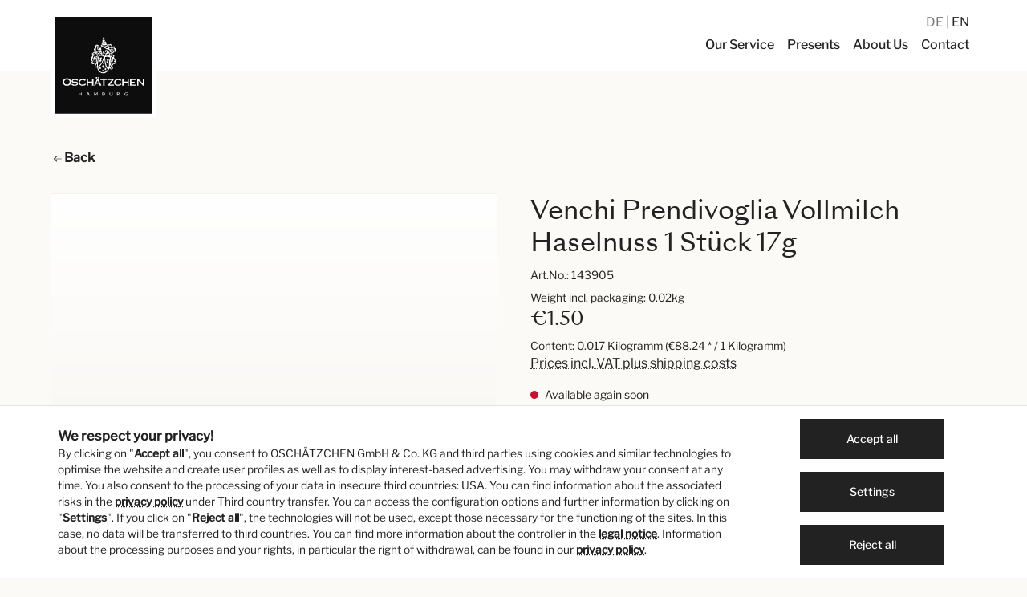

--- FILE ---
content_type: text/html; charset=UTF-8
request_url: https://www.oschaetzchen.com/en/p/venchi-prendivoglia-vollmilch-haselnuss-1-stueck-17g/143905
body_size: 19041
content:

<!DOCTYPE html>

<html lang="en-GB"
      itemscope="itemscope"
      itemtype="https://schema.org/WebPage">

                            
    <head>
                                        <meta charset="utf-8">
            
                    <meta name="viewport"
                content="width=device-width, initial-scale=1.0, minimum-scale=1.0, shrink-to-fit=no">    
                            <meta name="author"
                      content=""/>
                <meta name="robots"
                      content="index,follow"/>
                <meta name="revisit-after"
                      content="15 days"/>
                <meta name="keywords"
                      content=""/>
                <meta name="description"
                      content="Venchi Prendivoglia Vollmilch Haselnuss 1 Stück"/>
            
                <meta property="og:type"
          content="product"/>
    <meta property="og:site_name"
          content="Oschätzchen"/>
    <meta property="og:url"
          content="https://www.oschaetzchen.com/en/p/venchi-prendivoglia-vollmilch-haselnuss-1-stueck-17g/143905"/>
    <meta property="og:title"
          content="Venchi Prendivoglia Vollmilch Haselnuss 1 Stück 17g | 143905"/>

    <meta property="og:description"
          content="Venchi Prendivoglia Vollmilch Haselnuss 1 Stück"/>
    <meta property="og:image"
          content="https://www.oschaetzchen.com/media/56/d6/2e/1630316287/143905_0nwr6yuduo1lwx.png"/>

            <meta property="product:brand"
              content="Venchi, Italien"/>
    
            <meta property="product:price:amount"
          content="1.5"/>
    <meta property="product:price:currency"
          content="EUR"/>
    <meta property="product:product_link"
          content="https://www.oschaetzchen.com/en/p/venchi-prendivoglia-vollmilch-haselnuss-1-stueck-17g/143905"/>

    <meta name="twitter:card"
          content="product"/>
    <meta name="twitter:site"
          content="Oschätzchen"/>
    <meta name="twitter:title"
          content="Venchi Prendivoglia Vollmilch Haselnuss 1 Stück 17g | 143905"/>
    <meta name="twitter:description"
          content="Venchi Prendivoglia Vollmilch Haselnuss 1 Stück"/>
    <meta name="twitter:image"
          content="https://www.oschaetzchen.com/media/56/d6/2e/1630316287/143905_0nwr6yuduo1lwx.png"/>

                            <meta itemprop="copyrightHolder"
                      content="Oschätzchen"/>
                <meta itemprop="copyrightYear"
                      content=""/>
                <meta itemprop="isFamilyFriendly"
                      content="true"/>
                <meta itemprop="image"
                      content="https://www.oschaetzchen.com/media/06/2f/3c/1620828660/oschaetzchen-logo.svg"/>
            
                                                <link rel="alternate" hreflang="x-default" href="https://www.oschaetzchen.com/p/venchi-prendivoglia-vollmilch-haselnuss-1-stueck-17g/143905" />
                                    <link rel="alternate" hreflang="de-DE" href="https://www.oschaetzchen.com/p/venchi-prendivoglia-vollmilch-haselnuss-1-stueck-17g/143905" />
                                    <link rel="alternate" hreflang="en-GB" href="https://www.oschaetzchen.com/en/p/venchi-prendivoglia-vollmilch-haselnuss-1-stueck-17g/143905" />
                                    

            <meta name="viewport"
                content="width=device-width, initial-scale=1.0, minimum-scale=1.0, shrink-to-fit=no">    
            <link rel="preload" href="/fonts/SangBleuSunrise/SangBleuSunrise-Livre-WebS.woff" as="font" type="font/woff" crossorigin>
        <link rel="preload" href="/fonts/SangBleuSunrise/SangBleuSunrise-Livre-WebS.woff2" as="font" type="font/woff2" crossorigin>
        <link rel="preload" href="/fonts/LibreFranklin/libre-franklin-v7-latin-regular.woff" as="font" type="font/woff" crossorigin>
        <link rel="preload" href="/fonts/LibreFranklin/libre-franklin-v7-latin-regular.woff2" as="font" type="font/woff2" crossorigin>
        <link rel="preload" href="/fonts/LibreFranklin/libre-franklin-v7-latin-500.woff" as="font" type="font/woff" crossorigin>
        <link rel="preload" href="/fonts/LibreFranklin/libre-franklin-v7-latin-500.woff2" as="font" type="font/woff2" crossorigin>
        <link rel="preload" href="/fonts/LibreFranklin/libre-franklin-v7-latin-italic.woff" as="font" type="font/woff" crossorigin>
        <link rel="preload" href="/fonts/LibreFranklin/libre-franklin-v7-latin-italic.woff2" as="font" type="font/woff2" crossorigin>
        <link rel="preload" href="/fonts/LibreFranklin/libre-franklin-v7-latin-500italic.woff" as="font" type="font/woff" crossorigin>
        <link rel="preload" href="/fonts/LibreFranklin/libre-franklin-v7-latin-500italic.woff2" as="font" type="font/woff2" crossorigin>
        <link rel="preload" href="/fonts/oschaetzchen-icons/oschaetzchen-icons.woff" as="font" type="font/woff" crossorigin>
        <link rel="preload" href="/fonts/oschaetzchen-icons/oschaetzchen-icons.woff2" as="font" type="font/woff2" crossorigin>
    

                    <link rel="shortcut icon"
                  href="https://www.oschaetzchen.com/media/df/9d/22/1611060586/favicon-96x96.png">
        
                                <link rel="apple-touch-icon"
                  sizes="180x180"
                  href="https://www.oschaetzchen.com/media/7a/77/ee/1611240510/apple-touch-icon-precomposed.png">
                    
                            
            
    
    <link rel="canonical" href="https://www.oschaetzchen.com/en/p/venchi-prendivoglia-vollmilch-haselnuss-1-stueck-17g/143905" />

                    <title itemprop="name">Venchi Prendivoglia Vollmilch Haselnuss 1 Stück 17g | 143905</title>
        
                                                                            <link rel="stylesheet"
                      href="https://www.oschaetzchen.com/theme/7cdc91de3792422d57153f4264597de8/css/all.css?1768551527685549">
                                    
    
                        <script>
        window.features = {"V6_5_0_0":false,"v6.5.0.0":false,"PERFORMANCE_TWEAKS":false,"performance.tweaks":false,"FEATURE_NEXT_1797":true,"feature.next.1797":true,"FEATURE_NEXT_16710":false,"feature.next.16710":false,"FEATURE_NEXT_13810":false,"feature.next.13810":false,"FEATURE_NEXT_13250":false,"feature.next.13250":false,"FEATURE_NEXT_17276":false,"feature.next.17276":false,"FEATURE_NEXT_16151":false,"feature.next.16151":false,"FEATURE_NEXT_16155":false,"feature.next.16155":false,"FEATURE_NEXT_19501":false,"feature.next.19501":false,"FEATURE_NEXT_15053":false,"feature.next.15053":false,"FEATURE_NEXT_18215":false,"feature.next.18215":false,"FEATURE_NEXT_15815":false,"feature.next.15815":false,"FEATURE_NEXT_14699":false,"feature.next.14699":false,"FEATURE_NEXT_15707":false,"feature.next.15707":false,"FEATURE_NEXT_14360":false,"feature.next.14360":false,"FEATURE_NEXT_15172":false,"feature.next.15172":false,"FEATURE_NEXT_14001":true,"feature.next.14001":true,"FEATURE_NEXT_7739":false,"feature.next.7739":false,"FEATURE_NEXT_16200":false,"feature.next.16200":false,"FEATURE_NEXT_13410":false,"feature.next.13410":false,"FEATURE_NEXT_15917":false,"feature.next.15917":false,"FEATURE_NEXT_15957":false,"feature.next.15957":false,"FEATURE_NEXT_13601":false,"feature.next.13601":false,"FEATURE_NEXT_16992":false,"feature.next.16992":false,"FEATURE_NEXT_7530":false,"feature.next.7530":false,"FEATURE_NEXT_16824":false,"feature.next.16824":false,"FEATURE_NEXT_16271":false,"feature.next.16271":false,"FEATURE_NEXT_15381":false,"feature.next.15381":false,"FEATURE_NEXT_17275":false,"feature.next.17275":false,"FEATURE_NEXT_17016":false,"feature.next.17016":false,"FEATURE_NEXT_16236":true,"feature.next.16236":true,"FEATURE_NEXT_16640":false,"feature.next.16640":false,"FEATURE_NEXT_17858":false,"feature.next.17858":false,"FEATURE_NEXT_6758":false,"feature.next.6758":false,"FEATURE_NEXT_19048":false,"feature.next.19048":false,"FEATURE_NEXT_19822":false,"feature.next.19822":false,"FEATURE_NEXT_18129":false,"feature.next.18129":false,"FEATURE_NEXT_19163":false,"feature.next.19163":false,"FEATURE_NEXT_18187":true,"feature.next.18187":true,"FEATURE_NEXT_17978":false,"feature.next.17978":false,"FEATURE_NEXT_11634":false,"feature.next.11634":false,"FEATURE_NEXT_21547":false,"feature.next.21547":false,"FEATURE_NEXT_22900":false,"feature.next.22900":false};
    </script>
        
                                                    
            <script>
                                    window.gtagActive = true;
                    window.gtagURL = 'https://www.googletagmanager.com/gtag/js?id=G-EG1S1PFCV0'
                    window.controllerName = 'product';
                    window.actionName = 'index';
                    window.trackOrders = '1';
                    window.gtagTrackingId = 'G-EG1S1PFCV0';
                    window.dataLayer = window.dataLayer || [];
                    window.gtagConfig = {
                        'anonymize_ip': '1',
                        'cookie_domain': 'none',
                        'cookie_prefix': '_swag_ga',
                    };

                    function gtag() { dataLayer.push(arguments); }
                            </script>

                                        <script id="sw-google-tag-manager-init" type="javascript/blocked">
                                            window.gtagCallback = function gtagCallbackFunction() {}
                                    </script>
                                
                            
            
                
                                    <script>
                    window.useDefaultCookieConsent = true;
                </script>
                    
            </head>

    <body class="    is-ctl-product is-act-index

    ">

                        <noscript class="noscript-main">
                
    <div role="alert"
         class="alert alert-info alert-has-icon">
                                                                                                <span class="icon icon-info">
                        <svg xmlns="http://www.w3.org/2000/svg" xmlns:xlink="http://www.w3.org/1999/xlink" width="24" height="24" viewBox="0 0 24 24"><defs><path d="M12 7c.5523 0 1 .4477 1 1s-.4477 1-1 1-1-.4477-1-1 .4477-1 1-1zm1 9c0 .5523-.4477 1-1 1s-1-.4477-1-1v-5c0-.5523.4477-1 1-1s1 .4477 1 1v5zm11-4c0 6.6274-5.3726 12-12 12S0 18.6274 0 12 5.3726 0 12 0s12 5.3726 12 12zM12 2C6.4772 2 2 6.4772 2 12s4.4772 10 10 10 10-4.4772 10-10S17.5228 2 12 2z" id="icons-default-info" /></defs><use xlink:href="#icons-default-info" fill="#758CA3" fill-rule="evenodd" /></svg>
        </span>
    
                                        
                    <div class="alert-content-container">
                                                    
                                    <div class="alert-content">
                                                    To be able to use the full range of Shopware 6, we recommend activating Javascript in your browser.
                                            </div>
                
                                                                </div>
            </div>
            </noscript>
        
            <header class="header-main header-main-advanced"  data-flyout-menu="true" >
                                                <div class="topbar-outer-container topbar">
            <div class="container">
                            <div class="top-bar top-bar-notification d-lg-block">
                                            <nav class="top-bar-notification-nav">
                            
                                                                    
                                                                            
                                                                                                                                                                                                                                                                                                                                                                                                                                                                                                                                                                            
                                                                                                                                                                                                                            <div class="top-bar-notification-nav-item-container d-none d-only-lg-flex d-only-xl-flex d-only-md-flex d-only-sm-flex d-only-xs-flex ">
                                                        <div class="top-bar-notification-nav-item-inner-container top-bar-notification-nav-item-container-1 center iconright">
                                                                                                                                                                                                <span class="top-bar-notification-nav-item-text">
                                                                                                                                                                                                                                    <a href="/en/contact/">Visit OSCHÄTZCHEN at Alsterhaus</a>
                                                                                                                                                                                                                        </span>
                                                                                                                            
                                                                                                                            <span class="top-bar-notification-nav-item-icon">
                                                                                                                                                                                                                                                                <span class="icon icon-arrow-right">
                        <svg xmlns="http://www.w3.org/2000/svg" xmlns:xlink="http://www.w3.org/1999/xlink" width="24" height="24" viewBox="0 0 24 24"><defs><path d="m20.5858 13-4.293 4.2929c-.3904.3905-.3904 1.0237 0 1.4142.3906.3905 1.0238.3905 1.4143 0l6-6c.3905-.3905.3905-1.0237 0-1.4142l-6-6c-.3905-.3905-1.0237-.3905-1.4142 0-.3905.3905-.3905 1.0237 0 1.4142L20.5858 11H1c-.5523 0-1 .4477-1 1s.4477 1 1 1h19.5858z" id="icons-default-arrow-right" /></defs><use xlink:href="#icons-default-arrow-right" fill="#758CA3" fill-rule="evenodd" /></svg>
        </span>
    
                                                                                                                                                                                                                </span>
                                                            
                                                                                                                    </div>
                                                    </div>
                                                                                                                                                                                                                                            
                                                                            
                                                                            
                                                                                                        
                                                                            
                                                                            
                                                                                                        
                                                                            
                                                                            
                                                                    
                                
                                                    </nav>
                                    </div>
                    </div>
    </div>
                        
                                    <div class="container">
                                                            <div class="top-bar d-none d-lg-block">
        <nav class="top-bar-nav">

                                            
                
                                </nav>
    </div>

                
            <div class="row align-items-center header-row">
                
    <div class="col col-4 col-lg-2 mt-3 header-logo-col">             <div class="header-logo-main">
                    <a class="header-logo-main-link"
               href="/en/"
               title="Go to homepage">
                                    <picture class="header-logo-picture">
                                                                                
                                                                            
                                    <img src="https://www.oschaetzchen.com/media/06/2f/3c/1620828660/oschaetzchen-logo.svg"
                alt="Go to homepage"
                class="img-fluid header-logo-main-img" width="130" height="130" />
                        </picture>
                            </a>
            </div>
    </div>

                <div class="col-12 order-2 col-sm header-search-col">         <div class="row">
            <div class="col">
                                    
    <div class="main-navigation"
         id="mainNavigation"
         data-flyout-menu="true">
                    <div class="container">
                                    <nav class="nav main-navigation-menu"
                        itemscope="itemscope"
                        itemtype="http://schema.org/SiteNavigationElement">
                        
                        
                                                    
                                                                                            
                                                                
                                            <a class="nav-link main-navigation-link"
            href="https://www.oschaetzchen.com/en/our-service/"
            itemprop="url"
                                     title="Our Service">
            <div class="main-navigation-link-text">
                <span itemprop="name">Our Service</span>
            </div>
        </a>
                                                                                                
                                                                
                                            <a class="nav-link main-navigation-link"
            href="https://www.oschaetzchen.com/en/presents/"
            itemprop="url"
                                     title="Presents">
            <div class="main-navigation-link-text">
                <span itemprop="name">Presents</span>
            </div>
        </a>
                                                                                                
                                                                
                                            <a class="nav-link main-navigation-link"
            href="https://www.oschaetzchen.com/en/about-us/"
            itemprop="url"
                                     title="About Us">
            <div class="main-navigation-link-text">
                <span itemprop="name">About Us</span>
            </div>
        </a>
                                                                                                
                                                                
                                            <a class="nav-link main-navigation-link"
            href="/en/contact/"
            itemprop="url"
                                     title="Contact">
            <div class="main-navigation-link-text">
                <span itemprop="name">Contact</span>
            </div>
        </a>
                                                                            </nav>
                            </div>
        
                </div>
                            </div>
        </div>
    </div>

                <div class="col-8 offset-4 col-lg-12 offset-lg-0 my-3 my-lg-0 order-1 header-actions-col">         <div class="row no-gutters">
                                                        
            <div class="top-bar-nav-item top-bar-language">
                            <form method="post"
                      action="/en/checkout/language"
                      class="language-form"
                      data-form-auto-submit="true">

                                                                <input type="hidden" name="_csrf_token" value="ccae28e3cafb880184b74fbd.98bxGAtjM_cewsSbAlqcXHiqnruvOpSEiTOwIcP4Q9w.g5SSdHw3UJp4qKrUOzLrDxbYydyfSdPtuXr3eZewFK7A68ItZVFKlHKlpw">
                    
                                                                                            
                                                            <div class="top-bar-list"
                                    aria-labelledby="languagesDropdown-top-bar">
                                                                                <span class="top-bar-list-item "
                                                 title="">

                                                                                                                                                                                                            
                                                    <label class="top-bar-list-label"
                                                           for="top-bar-2fbb5fe2e29a4d70aa5854ce7ce3e20b">
                                                        <input id="top-bar-2fbb5fe2e29a4d70aa5854ce7ce3e20b"
                                                               class="top-bar-list-radio"
                                                               value="2fbb5fe2e29a4d70aa5854ce7ce3e20b"
                                                               name="languageId"
                                                               type="radio"
                                                            >
                                                                                                                DE
                                                    </label>
                                                                                            </span>
                                                                                <span class="top-bar-list-item  item-checked"
                                                 title="">

                                                                                                                                                                                                            
                                                    <label class="top-bar-list-label"
                                                           for="top-bar-f30a3a7e3da14def9e78191c37cca469">
                                                        <input id="top-bar-f30a3a7e3da14def9e78191c37cca469"
                                                               class="top-bar-list-radio"
                                                               value="f30a3a7e3da14def9e78191c37cca469"
                                                               name="languageId"
                                                               type="radio"
                                                             checked>
                                                                                                                EN
                                                    </label>
                                                                                            </span>
                                                                    </div>
                            
                        <input name="redirectTo" type="hidden" value="frontend.detail.page"/>

                                                    <input name="redirectParameters[productId]" type="hidden" value="8cc98288818a4acb921f73cd9ff5e5d0">
                                                            </form>
                    </div>
                                                                                                    
                                                                                                                    
                                                                        
                                                                        
                                                <div class="col-auto d-lg-none ml-3">                         <div class="menu-button">
                                                            <button class="btn nav-main-toggle-btn header-actions-btn"
                                        type="button"
                                        data-offcanvas-menu="true"
                                        aria-label="Menu">
                                                                                                                    <span class="icon icon-stack icon-sm">
                        <svg xmlns="http://www.w3.org/2000/svg" xmlns:xlink="http://www.w3.org/1999/xlink" width="24" height="24" viewBox="0 0 24 24"><defs><path d="M3 13c-.5523 0-1-.4477-1-1s.4477-1 1-1h18c.5523 0 1 .4477 1 1s-.4477 1-1 1H3zm0-7c-.5523 0-1-.4477-1-1s.4477-1 1-1h18c.5523 0 1 .4477 1 1s-.4477 1-1 1H3zm0 14c-.5523 0-1-.4477-1-1s.4477-1 1-1h18c.5523 0 1 .4477 1 1s-.4477 1-1 1H3z" id="icons-default-stack" /></defs><use xlink:href="#icons-default-stack" fill="#758CA3" fill-rule="evenodd" /></svg>
        </span>
    
                                                                        </button>
                                                    </div>
                    </div>
                                    </div>
    </div>
        </div>
                        </div>
                
                            
    <div class="collapse header-search-advanced"
         id="searchCollapse">
        <div class="header-search">
            <form action="/en/search"
                  method="get"
                  data-search-form="true"
                  data-url="/en/suggest?search="
                  class="header-search-form">
                                    <div class="input-group">
                                                                                <input type="search"
                                   name="search"
                                   class="form-control header-search-input"
                                   autocomplete="off"
                                   autocapitalize="off"
                                   placeholder="Search all categories..."
                                   aria-label="Search all categories..."
                                   value=""
                            >
                        
                        
                                                    <div class="input-group-append">
                                <button type="submit"
                                        class="btn header-search-btn"
                                        aria-label="Search">
                                    <span class="header-search-icon">
                                                                                        <span
            class="icon icon-search icon-sm">
            <svg width="24" height="24" viewBox="0 0 24 24" fill="none" xmlns="http://www.w3.org/2000/svg">
<path fill-rule="evenodd" clip-rule="evenodd" d="M3.125 10.25C3.125 6.31497 6.31497 3.125 10.25 3.125C14.185 3.125 17.375 6.31497 17.375 10.25C17.375 14.185 14.185 17.375 10.25 17.375C6.31497 17.375 3.125 14.185 3.125 10.25ZM10.25 1.625C5.48654 1.625 1.625 5.48654 1.625 10.25C1.625 15.0135 5.48654 18.875 10.25 18.875C12.3617 18.875 14.2962 18.1161 15.7955 16.8562L22.0947 23.1553C22.3876 23.4482 22.8624 23.4482 23.1553 23.1553C23.4482 22.8624 23.4482 22.3876 23.1553 22.0947L16.8562 15.7955C18.1161 14.2962 18.875 12.3617 18.875 10.25C18.875 5.48654 15.0135 1.625 10.25 1.625Z" fill="#222222"/>
</svg>

        </span>
    
                                        </span>
                                </button>
                            </div>
                                            </div>
                            </form>
        </div>
    </div>
                    
    
                                                                                                                                                                                                                                                
                                    <div class="navigation-flyouts">
                                                                                                                                                                                                                                                            </div>
                                        </header>

            
                                    <div class="d-none js-navigation-offcanvas-initial-content is-root">
                                            

        
                                                        <button class="btn btn-light offcanvas-close js-offcanvas-close btn-block sticky-top">
                                                                                            <span class="icon icon-x icon-sm">
                        <svg xmlns="http://www.w3.org/2000/svg" xmlns:xlink="http://www.w3.org/1999/xlink" width="24" height="24" viewBox="0 0 24 24"><defs><path d="m10.5858 12-7.293-7.2929c-.3904-.3905-.3904-1.0237 0-1.4142.3906-.3905 1.0238-.3905 1.4143 0L12 10.5858l7.2929-7.293c.3905-.3904 1.0237-.3904 1.4142 0 .3905.3906.3905 1.0238 0 1.4143L13.4142 12l7.293 7.2929c.3904.3905.3904 1.0237 0 1.4142-.3906.3905-1.0238.3905-1.4143 0L12 13.4142l-7.2929 7.293c-.3905.3904-1.0237.3904-1.4142 0-.3905-.3906-.3905-1.0238 0-1.4143L10.5858 12z" id="icons-default-x" /></defs><use xlink:href="#icons-default-x" fill="#758CA3" fill-rule="evenodd" /></svg>
        </span>
    
                            
                                                    Close menu
                                            </button>
                
    
                    <div class="offcanvas-content-container">
                        <nav class="nav navigation-offcanvas-actions">
                                        
                                                </nav>
    
    
    <div class="navigation-offcanvas-container js-navigation-offcanvas">
        <div class="navigation-offcanvas-overlay-content js-navigation-offcanvas-overlay-content">
                                <div class="navigation-offcanvas-headline">
                    Categories
            </div>
            
            <ul class="list-unstyled navigation-offcanvas-list">
                
                                                    
<li class="navigation-offcanvas-list-item">
            <a class="navigation-offcanvas-link nav-item nav-link"
           href="https://www.oschaetzchen.com/en/our-service/"
                       itemprop="url"
                       title="Our Service">
                            <span itemprop="name">Our Service</span>
                                    </a>
    </li>
                                    
<li class="navigation-offcanvas-list-item">
            <a class="navigation-offcanvas-link nav-item nav-link"
           href="https://www.oschaetzchen.com/en/presents/"
                       itemprop="url"
                       title="Presents">
                            <span itemprop="name">Presents</span>
                                    </a>
    </li>
                                    
<li class="navigation-offcanvas-list-item">
            <a class="navigation-offcanvas-link nav-item nav-link"
           href="https://www.oschaetzchen.com/en/about-us/"
                       itemprop="url"
                       title="About Us">
                            <span itemprop="name">About Us</span>
                                    </a>
    </li>
                                    
<li class="navigation-offcanvas-list-item">
            <a class="navigation-offcanvas-link nav-item nav-link"
           href="/en/contact/"
                       itemprop="url"
                       title="Contact">
                            <span itemprop="name">Contact</span>
                                    </a>
    </li>
                            </ul>
        </div>
    </div>
        </div>
                                        </div>
                    
                    <main class="content-main">
                                        <div class="flashbags container">
                                            </div>
                

                                                        <div class="container-main">
                                    <div class="breadcrumb cms-breadcrumb container">
                                                                    

        
                    <nav aria-label="breadcrumb">
                                    <ol class="breadcrumb"
                        itemscope
                        itemtype="https://schema.org/BreadcrumbList">
                                                
    <li class="breadcrumb-item">
        <a href="#" onclick="window.history.go(-1); return false;" class="font-weight-bold"><svg width="14" height="12" viewBox="0 0 14 12" fill="none" xmlns="http://www.w3.org/2000/svg"><path fill-rule="evenodd" clip-rule="evenodd" d="M1.91487 6.50134L5.72733 10.3138L5.02022 11.0209L0.35356 6.35424L0 6.00069L0.35356 5.64713L5.02022 0.980469L5.72733 1.68758L1.91357 5.50134H13.7071V6.50134H1.91487Z" fill="black"/></svg><span> Back</span></a>
    </li>
    
                                            </ol>
                            </nav>
                                        
    </div>

                                    
        <div class="product-detail"
             itemscope
             itemtype="https://schema.org/Product">
                                    
                
    <div class="product-detail-content">
        <div class="container">
                                        
            
                            <div class="row product-detail-main">
                                            <div class="col-md-6  product-detail-media">                             
                                                                                                    
                                                                                                    
                                                                                                    
                                                                                                    
                                                                                                    
                                                                                                    
                                        
    
        
            
    
    
    
    
    <div class="cms-element-">
                    
                
                
                                    <div class="row gallery-slider-row is-single-image js-gallery-zoom-modal-container"
                                                                                    >

                                                    <div class="gallery-slider-col col-12 order-1"
                                 data-zoom-modal="true">
                                                                <div class="base-slider gallery-slider">
                                                                                                                                                                        <div class="gallery-slider-single-image is-contain js-magnifier-container" style="min-height: 500px">
                                                                                                            
                                                                                                                                                                            
                                                                                                                                                                            
                                                            
    




    
    
        
        
                
                        
    <img src="[data-uri]"
        data-src="https://www.oschaetzchen.com/media/56/d6/2e/1630316287/143905_0nwr6yuduo1lwx.png"
                    data-srcset="https://www.oschaetzchen.com/thumbnail/56/d6/2e/1630316287/143905_0nwr6yuduo1lwx_400x400.png 400w, https://www.oschaetzchen.com/thumbnail/56/d6/2e/1630316287/143905_0nwr6yuduo1lwx_200x200.png 200w, https://www.oschaetzchen.com/thumbnail/56/d6/2e/1630316287/143905_0nwr6yuduo1lwx_600x600.png 600w"
            data-sizes="auto"
            data-aspectratio="1200/800"
            data-parent-fit="contain"
                 class="lazyload img-fluid gallery-slider-image magnifier-image js-magnifier-image" alt="Venchi Prendivoglia Vollmilch Haselnuss 1 Stück 17g" title="Venchi Prendivoglia Vollmilch Haselnuss 1 Stück 17g" data-full-image="https://www.oschaetzchen.com/media/56/d6/2e/1630316287/143905_0nwr6yuduo1lwx.png" data-object-fit="contain" itemprop="image" style="aspect-ratio:1200/800;"    />
                                                                                                    </div>
                                                                                                                        
                                                                                                                                                </div>
                            </div>
                        
                                                                                        
    
                                                                                    <div class="zoom-modal-wrapper">
                                                                            <div class="modal is-fullscreen zoom-modal js-zoom-modal no-thumbnails"
                                             data-image-zoom-modal="true"
                                             tabindex="-1"
                                             role="dialog">
                                                                                            <div class="modal-dialog"
                                                     role="document">
                                                                                                            <div class="modal-content">
                                                                                                                            <button type="button"
                                                                        class="modal-close close"
                                                                        data-dismiss="modal"
                                                                        aria-label="Close">
                                                                                                                                                                                                                                                                                                <span aria-hidden="true">
                                                                                                                        <span class="icon icon-x icon-sm">
                        <svg xmlns="http://www.w3.org/2000/svg" xmlns:xlink="http://www.w3.org/1999/xlink" width="24" height="24" viewBox="0 0 24 24"><use xlink:href="#icons-default-x" fill="#758CA3" fill-rule="evenodd" /></svg>
        </span>
    
                                                                                </span>
                                                                                                                                                                                                            </button>
                                                            
                                                                                                                            <div class="modal-body">

                                                                                                                                            <div class="zoom-modal-actions btn-group"
                                                                             role="group"
                                                                             aria-label="zoom actions">

                                                                                                                                                            <button class="btn btn-light image-zoom-btn js-image-zoom-out">
                                                                                                                                                                                                                    <span class="icon icon-minus-circle">
                        <svg xmlns="http://www.w3.org/2000/svg" xmlns:xlink="http://www.w3.org/1999/xlink" width="24" height="24" viewBox="0 0 24 24"><defs><path d="M24 12c0 6.6274-5.3726 12-12 12S0 18.6274 0 12 5.3726 0 12 0s12 5.3726 12 12zM12 2C6.4772 2 2 6.4772 2 12s4.4772 10 10 10 10-4.4772 10-10S17.5228 2 12 2zM7 13c-.5523 0-1-.4477-1-1s.4477-1 1-1h10c.5523 0 1 .4477 1 1s-.4477 1-1 1H7z" id="icons-default-minus-circle" /></defs><use xlink:href="#icons-default-minus-circle" fill="#758CA3" fill-rule="evenodd" /></svg>
        </span>
    
                                                                                                                                                                        </button>
                                                                            
                                                                                                                                                            <button class="btn btn-light image-zoom-btn js-image-zoom-reset">
                                                                                                                                                                                                                    <span class="icon icon-screen-minimize">
                        <svg xmlns="http://www.w3.org/2000/svg" xmlns:xlink="http://www.w3.org/1999/xlink" width="24" height="24" viewBox="0 0 24 24"><defs><path d="M18.4142 7H22c.5523 0 1 .4477 1 1s-.4477 1-1 1h-6c-.5523 0-1-.4477-1-1V2c0-.5523.4477-1 1-1s1 .4477 1 1v3.5858l5.2929-5.293c.3905-.3904 1.0237-.3904 1.4142 0 .3905.3906.3905 1.0238 0 1.4143L18.4142 7zM17 18.4142V22c0 .5523-.4477 1-1 1s-1-.4477-1-1v-6c0-.5523.4477-1 1-1h6c.5523 0 1 .4477 1 1s-.4477 1-1 1h-3.5858l5.293 5.2929c.3904.3905.3904 1.0237 0 1.4142-.3906.3905-1.0238.3905-1.4143 0L17 18.4142zM7 5.5858V2c0-.5523.4477-1 1-1s1 .4477 1 1v6c0 .5523-.4477 1-1 1H2c-.5523 0-1-.4477-1-1s.4477-1 1-1h3.5858L.2928 1.7071C-.0975 1.3166-.0975.6834.2929.293c.3906-.3905 1.0238-.3905 1.4143 0L7 5.5858zM5.5858 17H2c-.5523 0-1-.4477-1-1s.4477-1 1-1h6c.5523 0 1 .4477 1 1v6c0 .5523-.4477 1-1 1s-1-.4477-1-1v-3.5858l-5.2929 5.293c-.3905.3904-1.0237.3904-1.4142 0-.3905-.3906-.3905-1.0238 0-1.4143L5.5858 17z" id="icons-default-screen-minimize" /></defs><use xlink:href="#icons-default-screen-minimize" fill="#758CA3" fill-rule="evenodd" /></svg>
        </span>
    
                                                                                                                                                                        </button>
                                                                            
                                                                                                                                                            <button class="btn btn-light image-zoom-btn js-image-zoom-in">
                                                                                                                                                                                                                    <span class="icon icon-plus-circle">
                        <svg xmlns="http://www.w3.org/2000/svg" xmlns:xlink="http://www.w3.org/1999/xlink" width="24" height="24" viewBox="0 0 24 24"><defs><path d="M11 11V7c0-.5523.4477-1 1-1s1 .4477 1 1v4h4c.5523 0 1 .4477 1 1s-.4477 1-1 1h-4v4c0 .5523-.4477 1-1 1s-1-.4477-1-1v-4H7c-.5523 0-1-.4477-1-1s.4477-1 1-1h4zm1-9C6.4772 2 2 6.4772 2 12s4.4772 10 10 10 10-4.4772 10-10S17.5228 2 12 2zm12 10c0 6.6274-5.3726 12-12 12S0 18.6274 0 12 5.3726 0 12 0s12 5.3726 12 12z" id="icons-default-plus-circle" /></defs><use xlink:href="#icons-default-plus-circle" fill="#758CA3" fill-rule="evenodd" /></svg>
        </span>
    
                                                                                                                                                                        </button>
                                                                                                                                                    </div>
                                                                    
                                                                                                                                            <div class="gallery-slider"
                                                                             data-gallery-slider-container=true>
                                                                                                                                                                                                                                                                                                                                        <div class="gallery-slider-item">
                                                                                                                                                                                            <div class="image-zoom-container"
                                                                                                     data-image-zoom="true">
                                                                                                                                                                                                            





    
    
        
        
    <img data-src="https://www.oschaetzchen.com/media/56/d6/2e/1630316287/143905_0nwr6yuduo1lwx.png"
                    data-srcset="https://www.oschaetzchen.com/media/56/d6/2e/1630316287/143905_0nwr6yuduo1lwx.png 401w, https://www.oschaetzchen.com/thumbnail/56/d6/2e/1630316287/143905_0nwr6yuduo1lwx_400x400.png 400w, https://www.oschaetzchen.com/thumbnail/56/d6/2e/1630316287/143905_0nwr6yuduo1lwx_200x200.png 200w, https://www.oschaetzchen.com/thumbnail/56/d6/2e/1630316287/143905_0nwr6yuduo1lwx_600x600.png 600w"
                             class="gallery-slider-image js-image-zoom-element js-load-img" alt="Venchi Prendivoglia Vollmilch Haselnuss 1 Stück 17g" title="Venchi Prendivoglia Vollmilch Haselnuss 1 Stück 17g"    />
                                                                                                                                                                                                    </div>
                                                                                                                                                                                    </div>
                                                                                                                                                                                                                                                                                                                        </div>
                                                                    
                                                                                                                                                                                                                                                                                </div>
                                                            
                                                                                                                    </div>
                                                                                                    </div>
                                                                                    </div>
                                                                    </div>
                                                                        </div>
                
                        </div>

				                                                                <meta itemprop="image" content="https://www.oschaetzchen.com/media/56/d6/2e/1630316287/143905_0nwr6yuduo1lwx.png">
                                				
                                                    </div>
                    


                                            
                        <div class="col-md-6  product-detail-buy">                             <div class="product-detail-buy-inner">

                                                                <div class="product-badges mb-2">
                                                                                                                                        
                                                                                                    
                                                                                                    
                                                                                                                                    
                                                                                                                                                                    </div>
                                
                                                                                                                                                                <div class="col product-detail-name-container">
                     <h1 class="product-detail-name h1"
                itemprop="name">
                Venchi Prendivoglia Vollmilch Haselnuss 1 Stück 17g
            </h1>
            </div>

                                                                                    
                                                                                                                <div class="product-detail-ordernumber-container mb-2">                                                                                             <span class="product-detail-ordernumber-label">
                                                Art.No.:
                                            </span>
                                            
                                                                                            <meta itemprop="productID"
                                                      content="8cc98288818a4acb921f73cd9ff5e5d0"/>
                                                <span class="product-detail-ordernumber"
                                                      itemprop="sku">
                                                143905
                                            </span>
                                                                                    </div>
                                                                        
                                                                                                                                                
                                                                        <div class="product-detail-buy js-magnifier-zoom-image-container">
                                                                    <div itemprop="brand" itemtype="https://schema.org/Brand" itemscope>
                        <meta itemprop="name" content="Venchi, Italien" />
                    </div>
                            
                                                <meta itemprop="gtin13"
                          content="00143905"/>
                            
                                        
                                                <meta itemprop="weight"
                          content="0.02 kg"/>
                            
                                        
                                        
                                        
                            <meta itemprop="releaseDate"
                      content="2026-01-21"/>
                    
        
                            
                                <div itemprop="offers"
                 itemscope
                 itemtype="http://schema.org/Offer">
                                                                                <meta itemprop="url"
                              content="https://www.oschaetzchen.com/en/p/venchi-prendivoglia-vollmilch-haselnuss-1-stueck-17g/143905"/>
                    
                                                                
                                            <meta itemprop="priceCurrency"
                              content="EUR"/>
                    
                                            <div class="product-detail-price-container">
                                        
        
        <meta itemprop="price"
              content="1.5">

            
    <p class="product-detail-price">
        €1.50    </p>

    
                                    <div class="product-detail-price-unit">
                                            <span class="price-unit-label">
                            Content:
                        </span>
                    
                                            <span class="price-unit-content">
                            0.017 Kilogramm
                        </span>
                    
                                                                        <span class="price-unit-reference-content">
                                (€88.24 * / 1 Kilogramm)
                            </span>
                                                            </div>
                                                </div>
                    
                                            <div class="product-detail-tax-container">
                                                                                        
                            <p class="product-detail-tax">
                                                                    <a class="product-detail-tax-link"
                                       href="/en/widgets/cms/dbdce2ab08bd424fb46367f3f671d6f6"
                                       title="Prices incl. VAT plus shipping costs"
                                       data-toggle="modal"
                                       data-url="/en/widgets/cms/dbdce2ab08bd424fb46367f3f671d6f6">
                                        Prices incl. VAT plus shipping costs
                                    </a>
                                                            </p>
                        </div>
                    
                    
                                    
        
                                                        <div class="product-detail-delivery-information">
                                    
                    
    <div class="product-delivery-information">
        
                        <link itemprop="availability" href="http://schema.org/LimitedAvailability"/>
    <p class="delivery-information delivery-soldout">
        <span class="delivery-status-indicator bg-danger"></span>
                                     Available again soon 
                    </p>
            </div>


    
                        </div>
                    
                    
                                                                                            <div class="product-detail-price-unit">Weight incl. packaging: 0.02kg</div>
                                                                                                                                                        
                                                                                                <div class="product-detail-form-container">
                                    
        
    <form
        id="productDetailPageBuyProductForm"
        action="/en/checkout/line-item/add"
        method="post"
        class="buy-widget"
        data-add-to-cart="true">

                            <input type="hidden" name="_csrf_token" value="13bb71e4ce3.SnAJUJ7iNuZWXbNsliSUYdIkC_QRa0yD3cj3rK_pjLc.eRNsGdGxX7IdKd4gp3bLIJBFbYRjGznI8LuT-Pmuu_QlXX477NdurT9kiw">
        
                
        
                                </form>



                
    
            
            
            
    
    

                
                
                        </div>
                                    
                                            <div class="product-detail-form-container product-detail-wishlist">
                                                                    
    
    <div class="product-wishlist">
                    <button
                class="product-wishlist-8cc98288818a4acb921f73cd9ff5e5d0 product-wishlist-action product-wishlist-not-added product-wishlist-loading"
                title="Wishlist (add/remove)"
                data-add-to-wishlist="true"
                data-add-to-wishlist-options="{&quot;productId&quot;:&quot;8cc98288818a4acb921f73cd9ff5e5d0&quot;,&quot;router&quot;:{&quot;add&quot;:{&quot;afterLoginPath&quot;:&quot;\/en\/wishlist\/add-after-login\/8cc98288818a4acb921f73cd9ff5e5d0&quot;,&quot;path&quot;:&quot;\/en\/wishlist\/add\/8cc98288818a4acb921f73cd9ff5e5d0&quot;,&quot;token&quot;:&quot;1.QEuAu80bBX12xQXUW4pIozJmrORGxA46VEG4bvrEnLY.GC7w1_8rQkwerE2DMM0A-mMo9NwfvG12NzT2L6Kx19F3e8TZhmlUFTCLPQ&quot;},&quot;remove&quot;:{&quot;path&quot;:&quot;\/en\/wishlist\/remove\/8cc98288818a4acb921f73cd9ff5e5d0&quot;,&quot;token&quot;:&quot;d.4MQDGsfJvfczcwrVrnlB-cR7B1IWDcYBfOhpak47mHQ.rvFvcaGBi7J_AXC7wyMLk7U-fmpSYr91BKMsCQkI3AKsnklz85qPzwMnfQ&quot;}}}"
            >
                                                                            <span class="icon icon-heart-fill icon-md icon-wishlist icon-wishlist-added">
                        <svg xmlns="http://www.w3.org/2000/svg" xmlns:xlink="http://www.w3.org/1999/xlink" width="24" height="24" viewBox="0 0 24 24"><defs><path d="m21.428 13.714-7.519 7.519a2.7 2.7 0 0 1-3.818 0l-7.52-7.519A6.667 6.667 0 1 1 12 4.286a6.667 6.667 0 1 1 9.428 9.428z" id="icons-default-heart-fill" /></defs><use xlink:href="#icons-default-heart-fill" fill="#758CA3" fill-rule="evenodd" /></svg>
        </span>
    
                                                                        <span
            class="icon icon-heart icon-md icon-wishlist icon-wishlist-not-added">
            <svg width="24" height="24" viewBox="0 0 24 24" fill="none" xmlns="http://www.w3.org/2000/svg">
<path fill-rule="evenodd" clip-rule="evenodd" d="M7.18573 2.91687C8.8895 2.92721 10.5203 3.60952 11.7238 4.81547C11.819 4.90979 11.911 5.00723 11.9995 5.10761C12.0875 5.0078 12.179 4.91089 12.2736 4.81707C12.867 4.21589 13.5738 3.73842 14.353 3.41233C15.1337 3.08564 15.9716 2.91741 16.8179 2.91741C17.6641 2.91741 18.502 3.08564 19.2827 3.41233C20.0627 3.73877 20.7702 4.21691 21.364 4.81898C22.5725 6.03302 23.2509 7.67631 23.2509 9.38936C23.2509 11.1029 22.5721 12.7466 21.363 13.9607C21.3628 13.9609 21.3631 13.9606 21.363 13.9607L12.5319 22.8618C12.3911 23.0037 12.1995 23.0835 11.9995 23.0835C11.7996 23.0835 11.6079 23.0037 11.4671 22.8618L2.63574 13.9604C2.63564 13.9603 2.63584 13.9605 2.63574 13.9604C1.73771 13.0562 1.126 11.9069 0.877758 10.6569C0.629489 9.40675 0.755493 8.11116 1.24 6.9323C1.7245 5.75344 2.54597 4.74368 3.60158 4.02944C4.65719 3.31519 5.90004 2.92819 7.17453 2.91689L7.18573 2.91687ZM20.8313 5.34677L20.297 5.87333C19.8425 5.41219 19.3009 5.04601 18.7036 4.79606C18.1063 4.54612 17.4653 4.41741 16.8179 4.41741C16.1704 4.41741 15.5294 4.54612 14.9321 4.79606C14.3348 5.04601 13.7932 5.41219 13.3387 5.87333L13.3321 5.88001C13.0665 6.14284 12.835 6.43801 12.6431 6.75865C12.5076 6.98498 12.2633 7.12352 11.9995 7.12352C11.7358 7.12352 11.4914 6.98498 11.356 6.75865C11.1641 6.43801 10.9326 6.1428 10.667 5.87997L10.6634 5.87645C9.74028 4.95069 8.48942 4.42628 7.18224 4.41688C6.2048 4.42665 5.25182 4.72395 4.44217 5.27178C3.63098 5.82065 2.99971 6.5966 2.62739 7.50251C2.25507 8.40842 2.15824 9.40402 2.34903 10.3647C2.53981 11.3254 3.00973 12.2084 3.69996 12.9033L11.9995 21.2687L20.2998 12.9026C21.2292 11.9695 21.7509 10.7063 21.7509 9.38936C21.7509 8.07244 21.2292 6.80918 20.2998 5.87613L20.8313 5.34677Z" fill="#222222"/>
</svg>

        </span>
    
    
                                            <span class="product-wishlist-btn-content text-wishlist-not-added product-wishlist-btn-content-md">
                            Add to wishlist
                        </span>
                        <span class="product-wishlist-btn-content text-wishlist-remove product-wishlist-btn-content-md">
                            Remove from wishlist
                        </span>

                                                </button>
            </div>
                                                    </div>
                                                </div>
        
                            
                                                        </div>
                                
                                                                                                
                                                                                                                                                
                            </div>
                        </div>
                                    </div>
            
        </div>
    </div>

                    <div class="product-detail-tabs jumbotron bg-light">
        <div class="container">
                                <div class="card card-tabs">
            <div class="card-header product-detail-tab-navigation">
                    <ul class="nav nav-tabs product-detail-tab-navigation-list"
                id="product-detail-tabs"
                role="tablist">
                                                                <li class="nav-item">
                                <a class="nav-link active product-detail-tab-navigation-link"
                                   id="description-tab"
                                   data-toggle="tab"
                                   data-offcanvas-tabs="true"
                                   href="#description-tab-pane"
                                   role="tab"
                                   aria-controls="description-tab-pane"
                                   aria-selected="true">
                                    <span>Description</span>
                                    <span class="product-detail-tab-navigation-icon">
                                                                    <span class="icon icon-arrow-medium-right">
                        <svg xmlns="http://www.w3.org/2000/svg" xmlns:xlink="http://www.w3.org/1999/xlink" width="16" height="16" viewBox="0 0 16 16"><defs><path id="icons-solid-arrow-medium-right" d="M4.7071 5.2929c-.3905-.3905-1.0237-.3905-1.4142 0-.3905.3905-.3905 1.0237 0 1.4142l4 4c.3905.3905 1.0237.3905 1.4142 0l4-4c.3905-.3905.3905-1.0237 0-1.4142-.3905-.3905-1.0237-.3905-1.4142 0L8 8.5858l-3.2929-3.293z" /></defs><use transform="rotate(-90 8 8)" xlink:href="#icons-solid-arrow-medium-right" fill="#758CA3" fill-rule="evenodd" /></svg>
        </span>
    
                                        </span>
                                                                            <span class="product-detail-tab-preview">
                                            Vollmilchschokolade mit drei ganzen Piemont-Haselnüssen.

                                                                                                                                </span>
                                                                    </a>
                            </li>
                        
                
                                                        <li class="nav-item">
                        <a class="nav-link product-detail-tab-navigation-link"
                            data-toggle="tab"
                            data-offcanvas-tabs="true"
                            href="#zutaten-tab-pane"
                            role="tab"
                            aria-controls="#zutaten-tab-pane"
                            aria-selected="true">
                            Ingredients
                            <span class="product-detail-tab-navigation-icon">
                                                            <span class="icon icon-arrow-medium-right">
                        <svg xmlns="http://www.w3.org/2000/svg" xmlns:xlink="http://www.w3.org/1999/xlink" width="16" height="16" viewBox="0 0 16 16"><use transform="rotate(-90 8 8)" xlink:href="#icons-solid-arrow-medium-right" fill="#758CA3" fill-rule="evenodd" /></svg>
        </span>
    
                                </span>
                        </a>
                    </li>
                                    
                                                        <li class="nav-item">
                        <a class="nav-link product-detail-tab-navigation-link"
                            data-toggle="tab"
                            data-offcanvas-tabs="true"
                            href="#hersteller-tab-pane"
                            role="tab"
                            aria-controls="#hersteller-tab-pane"
                            aria-selected="true">
                            Manufacturer
                            <span class="product-detail-tab-navigation-icon">
                                                            <span class="icon icon-arrow-medium-right">
                        <svg xmlns="http://www.w3.org/2000/svg" xmlns:xlink="http://www.w3.org/1999/xlink" width="16" height="16" viewBox="0 0 16 16"><use transform="rotate(-90 8 8)" xlink:href="#icons-solid-arrow-medium-right" fill="#758CA3" fill-rule="evenodd" /></svg>
        </span>
    
                                </span>
                        </a>
                    </li>
                                    
                                                                                        
                            </ul>
            </div>

                    <div class="product-detail-tabs-content card-body">
                                    <div class="tab-content">
                                                                                <div class="tab-pane fade show active"
                                 id="description-tab-pane"
                                 role="tabpanel"
                                 aria-labelledby="description-tab">
                                

        
                                                        <button class="btn btn-light offcanvas-close js-offcanvas-close btn-block sticky-top">
                                                                                            <span class="icon icon-x icon-sm">
                        <svg xmlns="http://www.w3.org/2000/svg" xmlns:xlink="http://www.w3.org/1999/xlink" width="24" height="24" viewBox="0 0 24 24"><use xlink:href="#icons-default-x" fill="#758CA3" fill-rule="evenodd" /></svg>
        </span>
    
                            
                                                    Close menu
                                            </button>
                
    
                    <div class="offcanvas-content-container">
                        <div class="product-detail-description tab-pane-container">
            
                                                    <div class="product-detail-description-text"
                         itemprop="description">
                        <p>Vollmilchschokolade mit drei ganzen Piemont-Haselnüssen.</p>
                    </div>
                

            
<div class="stempel my-4">

            
                        
                        
                        
                        
                        
                        
                        
                        
                    
                        
                        
                        
                        
                        
                        
                        
                        
            

</div>    

                                    </div>
            </div>
                                </div>
                        
                        

                                                                                <div class="tab-pane fade show "
                                 id="zutaten-tab-pane"
                                 role="tabpanel"
                                 aria-labelledby="zutaten-tab">
                                

        
                                                        <button class="btn btn-light offcanvas-close js-offcanvas-close btn-block sticky-top">
                                                                                            <span class="icon icon-x icon-sm">
                        <svg xmlns="http://www.w3.org/2000/svg" xmlns:xlink="http://www.w3.org/1999/xlink" width="24" height="24" viewBox="0 0 24 24"><use xlink:href="#icons-default-x" fill="#758CA3" fill-rule="evenodd" /></svg>
        </span>
    
                            
                                                    Close menu
                                            </button>
                
    
                    <div class="offcanvas-content-container">
                                <div class="product-detail-description tab-pane-container row">

                                                        <div class="col-12 col-md-6 zutaten">
                        <p class="h5">Ingredients:</p>
                        <p>Zucker, <strong>Haselnuss</strong> aus dem  Piemont, Kakaomasse, Kakaobutter, <strong>Vollmilchpulver</strong>, wasserfreies <strong>Milchfett</strong>, Emulgator: <strong>Sojalecithin</strong>, natürliches  Vanillearoma.<br><br><strong>Kann Spuren von Schalenfrüchten und Milch enthalten.                     </strong><br></p>
                    </div>
                                                                        <div class="col-12 col-md-6 naehrwerte">
                        <style>
                            .naehrwerte table {
                                width: 100%
                            }
                            .naehrwerte table tr {
                                border-bottom: 1px dotted;
                            }
                        </style>
                        <p class="h5">Nutritional values:</p>
                        <table><thead><tr><th>Menge (g)</th><th>pro 100</th></tr></thead><tbody><tr><td>Energie (kJ) / Brennwert (kcal)</td><td>2465 / 593</td></tr><tr><td>Eiweiß (g)</td><td>8,9</td></tr><tr><td>Fett (g)</td><td>41,4</td></tr><tr><td>davon gesättigte Fettsäuren</td><td>18,9</td></tr><tr><td>Kohlenhydrate (g)</td><td>44,6</td></tr><tr><td>davon Zucker (g)</td><td>43,1</td></tr><tr><td>Ballaststoffe (g)</td><td>0,0</td></tr><tr><td>Alkohol (g)</td><td>0,0</td></tr><tr><td>Salz (g)</td><td>0,099</td></tr></tbody></table>
                    </div>
                
            </div>
                    </div>
                                                                </div>
                                                    
                                                                                <div class="tab-pane fade show "
                                 id="hersteller-tab-pane"
                                 role="tabpanel"
                                 aria-labelledby="hersteller-tab">
                                

        
                                                        <button class="btn btn-light offcanvas-close js-offcanvas-close btn-block sticky-top">
                                                                                            <span class="icon icon-x icon-sm">
                        <svg xmlns="http://www.w3.org/2000/svg" xmlns:xlink="http://www.w3.org/1999/xlink" width="24" height="24" viewBox="0 0 24 24"><use xlink:href="#icons-default-x" fill="#758CA3" fill-rule="evenodd" /></svg>
        </span>
    
                            
                                                    Close menu
                                            </button>
                
    
                    <div class="offcanvas-content-container">
                                <div class="product-detail-description tab-pane-container row">

                                                        <div class="col-12">
                        <p class="h5">Responsible food company:</p>
                        <div>Venchi S.p.A.<br>
Via Venchi, 1<br>IT-12040 Castelletto Stura (CN)</div>
                    </div>
                
            </div>
                    </div>
                                </div>
                                                    

                                                                                                        
                                            </div>
                            </div>
            </div>
            
                                            </div>
    </div>

                

<div class="manufaktur jumbotron bg-light pt-0 pb-4 text-center text-white bg-image lazyload" style="background-image: url(/media/manufaktur-banner-bg.jpg)">
    <div class="container">

        <div class="col-md-auto product-detail-manufacturer mx-auto">
                                                
                        <div class="bg-light mx-auto mb-5">
                                                                                    <img src="https://www.oschaetzchen.com/media/f0/b9/0d/1632469590/VENCHI_gold-neu.png"
                                        class="product-detail-manufacturer-logo my-3"
                                        alt="Venchi, Italien"/>
                                                                            </div>



                                                <div class="mt-5">
                                                            <a href="/en/assortment/?manufacturer=56c513e5f8ac471aa86aea2d71c38a8c" class="btn btn-secondary d-block d-sm-inline mx-2 my-4">More Products</a>
                                                                                    </div>
                                                        </div>

    </div>
</div>        
        
                            <div class="product-detail-tabs product-detail-cross-selling">
            <div class="container">
                    <div class="card card-tabs" data-cross-selling="true">
                    <div class="card-header product-detail-tab-navigation product-cross-selling-tab-navigation">
                                    <ul class="nav nav-tabs product-detail-tab-navigation-list"
                        id="product-detail-cross-selling-tabs"
                        role="tablist">
                                            </ul>
                            </div>
        
                    <div class="product-detail-tabs-content card-body">
                                    <div class="tab-content">
                                            </div>
                            </div>
            </div>
            </div>
        </div>
                        </div>
                                </div>
                        
                </main>
        
                        
                
        
        
        
        
            
                            <aside class="main-newsletter">                                     <div class="container">
                            <div class="row align-items-start justify-content-center footer-newsletter-row">                
        <div class="col-12 col-sm-10 col-lg-6 mb-5 text-center footer-newsletter-col border-right">            <div class="row cms-block justify-content-center">                <div class="col-12 col-lg-11">                    <div class="footer-newsletter-heading">
                        <p class="h3 mb-5">What we offer you</p>                    </div>
                    <div class="row justify-content-center">                        <div class="col-6 col-md-3 mb-4">
                                                                            <span
            class="icon icon-bookmark icon-xl">
            <svg width="24" height="24" viewBox="0 0 24 24" fill="none" xmlns="http://www.w3.org/2000/svg">
<path fill-rule="evenodd" clip-rule="evenodd" d="M5.15948 2.75C5.05088 2.75 4.94673 2.79314 4.86993 2.86993C4.79314 2.94673 4.75 3.05088 4.75 3.15948V21.5783L11.7443 17.5816C11.9748 17.4498 12.2579 17.4498 12.4885 17.5816L19.4827 21.5783V3.15948C19.4827 3.05088 19.4396 2.94673 19.3628 2.86993C19.286 2.79314 19.1819 2.75 19.0733 2.75H5.15948ZM3.80927 1.80927C4.16737 1.45118 4.65306 1.25 5.15948 1.25H19.0733C19.5797 1.25 20.0654 1.45118 20.4235 1.80927C20.7816 2.16737 20.9827 2.65306 20.9827 3.15948V22.8707C20.9827 23.138 20.8404 23.3851 20.6092 23.5193C20.3779 23.6535 20.0928 23.6545 19.8606 23.5218L12.1164 19.0965L4.3721 23.5218C4.13998 23.6545 3.85479 23.6535 3.62355 23.5193C3.39232 23.3851 3.25 23.138 3.25 22.8707V3.15948C3.25 2.65305 3.45118 2.16737 3.80927 1.80927Z" fill="#222222"/>
</svg>

        </span>
    
                                <div class="small mt-3">Exclusive product selection</div>                        </div>
                        <div class="col-6 col-md-3 mb-4">
                                                                            <span
            class="icon icon-package-gift icon-xl">
            <svg width="24" height="24" viewBox="0 0 24 24" fill="none" xmlns="http://www.w3.org/2000/svg">
<path fill-rule="evenodd" clip-rule="evenodd" d="M7.11807 1.25936C6.70903 1.19408 6.32452 1.47275 6.25924 1.88179C6.19396 2.29082 6.47263 2.67533 6.88166 2.74062C7.83671 2.89304 8.74021 3.27597 9.51392 3.85625C9.951 4.18406 10.3392 4.56927 10.6689 5H2C0.89543 5 0 5.89543 0 7V9.5C0 10.3394 0.5171 11.058 1.25012 11.3547V20.7501C1.25012 21.2806 1.46084 21.7893 1.83591 22.1643C2.21098 22.5394 2.71969 22.7501 3.25012 22.7501H20.7501C21.2806 22.7501 21.7893 22.5394 22.1643 22.1643C22.5394 21.7893 22.7501 21.2806 22.7501 20.7501V11.3546C23.483 11.0578 24 10.3393 24 9.5V7C24 5.89543 23.1046 5 22 5H13.331C13.6607 4.56927 14.0489 4.18406 14.486 3.85625C15.2597 3.27597 16.1632 2.89304 17.1183 2.74062C17.5273 2.67533 17.806 2.29082 17.7407 1.88179C17.6754 1.47275 17.2909 1.19408 16.8819 1.25936C15.686 1.45021 14.5548 1.92968 13.586 2.65625C12.9756 3.11406 12.4413 3.66127 12 4.27726C11.5586 3.66127 11.0243 3.11406 10.4139 2.65625C9.44516 1.92968 8.31389 1.45021 7.11807 1.25936ZM12.75 6.5V10H22C22.2761 10 22.5 9.77614 22.5 9.5V7C22.5 6.72386 22.2761 6.5 22 6.5H12.75ZM11.25 10V6.5H2C1.72386 6.5 1.5 6.72386 1.5 7V9.5C1.5 9.77614 1.72386 10 2 10H11.25ZM11.25 11.5001V21.2501H3.25012C3.11751 21.2501 2.99034 21.1974 2.89657 21.1037C2.8028 21.0099 2.75012 20.8827 2.75012 20.7501V11.5001H11.25ZM12.75 21.2501V11.5001H21.2501V20.7501C21.2501 20.8827 21.1974 21.0099 21.1037 21.1037C21.0099 21.1974 20.8827 21.2501 20.7501 21.2501H12.75Z" fill="#222222"/>
</svg>

        </span>
    
                                <div class="small mt-3">Packed<br> with love</div>                        </div>
                                                                                                <div class="col-6 col-md-3">
                                                                            <span
            class="icon icon-sun icon-xl">
            <svg width="24" height="24" viewBox="0 0 24 24" fill="none" xmlns="http://www.w3.org/2000/svg">
<path fill-rule="evenodd" clip-rule="evenodd" d="M5.42938 3.06997C6.1263 2.7797 6.87379 2.63025 7.62875 2.63025C8.3837 2.63025 9.13119 2.7797 9.82811 3.06997C10.5246 3.36009 11.1569 3.78514 11.6884 4.32064C11.6887 4.32094 11.689 4.32124 11.6893 4.32154L12.0005 4.63269L12.1182 4.51503C12.1503 4.44023 12.1973 4.37108 12.2582 4.31225C13.3617 3.24615 14.8435 2.66209 16.3776 2.68854C17.9117 2.71499 19.3725 3.34979 20.4386 4.45329C21.5047 5.55679 22.0888 7.0386 22.0623 8.57273C22.0359 10.105 21.4026 11.5641 20.3016 12.6299L18.2319 14.6996L18.2295 14.702L12.4448 20.5495C12.3278 20.6678 12.1685 20.7345 12.0022 20.735C11.8358 20.7354 11.6762 20.6696 11.5585 20.5519L5.64568 14.6391L5.63914 14.6324L3.56659 12.4971C3.03084 11.9608 2.60576 11.3243 2.31554 10.624C2.0247 9.92211 1.875 9.16983 1.875 8.4101C1.875 7.65037 2.0247 6.89809 2.31554 6.19624C2.60621 5.49479 3.03217 4.85745 3.5691 4.3206C4.10064 3.78511 4.73288 3.36008 5.42938 3.06997ZM13.3156 5.03872C13.286 5.09877 13.2463 5.15462 13.1973 5.20369L12.4424 5.95852C12.1983 6.20259 11.8026 6.20259 11.5585 5.95852L10.8037 5.20369L10.802 5.20195C10.3864 4.78313 9.89211 4.45072 9.34749 4.22388C8.80286 3.99704 8.21872 3.88025 7.62875 3.88025C7.03877 3.88025 6.45463 3.99704 5.91 4.22388C5.36538 4.45073 4.87104 4.78314 4.45551 5.20195L4.45365 5.20382C4.03243 5.62478 3.69829 6.12462 3.47031 6.67476C3.24234 7.22491 3.125 7.81459 3.125 8.4101C3.125 9.00561 3.24234 9.59529 3.47031 10.1454C3.69829 10.6956 4.03243 11.1954 4.45365 11.6164L4.46032 11.6232L6.53289 13.7585L11.9981 19.2237L17.3456 13.8181L19.4214 11.7423L19.4291 11.7348C20.2941 10.899 20.7918 9.75385 20.8125 8.55119C20.8333 7.34852 20.3754 6.18688 19.5396 5.3218C18.7039 4.45673 17.5587 3.95909 16.356 3.93835C15.2389 3.91909 14.1572 4.31279 13.3156 5.03872Z" fill="black"/>
</svg>
        </span>
    
                                <div class="small mt-3">Small<br> family team</div>                        </div>
                    </div>
                </div>
            </div>
        </div>

        <div class="col-12 col-sm-10 col-md-7 col-lg-6 mb-5 text-center footer-newsletter-col">             <div class="row cms-block justify-content-center">                <div class="col-12 col-lg-11">                    <div class="footer-newsletter-heading">
                        <p class="h3">Gourmet-Letter</p>                         <p class="mb-4">Sign up for the OSCHÄTZCHEN newsletter and never miss any product news or offers.<br><small>This consent can be revoked at any time with effect for the future, e.g. by e-mail to info@oschaetzchen.com or via the unsubscribe link in every newsletter message.</small></p>                     </div>
                </div>

                <div class="col-12 cms-element-form order-2 col-md-10 mx-auto mt-2">                        <form action="/en/form/newsletter"
          method="post"
          data-form-csrf-handler="true"
          data-form-validation="true">

        <div class="form-content">
        <div class="form-row">
                <input type="hidden" name="option" value="subscribe"/>
    <input type="submit" class="submit--hidden d-none">

            </div>

        <div class="form-row">
                    <div class="form-group col-12 footer-newsletter-email">
                    <label class="form-label" for="form-email">Email address **            </label>
        
                    <input name="email"
                   type="email"
                   id="form-email"
                   value=""
                   placeholder="john@doe.com"
                   required="required"                   class="form-control"/>

                        </div>
        </div>

        
                                    
    
                                            <div class="shopware_surname_confirm">
                    <input type="text"
                   name="shopware_surname_confirm"
                   class="d-none"
                   value=""
                   tabindex="-1"
                   autocapitalize="off"
                   spellcheck="false"
                   autocorrect="off"
                   autocomplete="off"
            >
            </div>
                                                        
    <div class="form-row basic-captcha"
         data-basic-captcha="true"
         data-basic-captcha-options='{&quot;router&quot;:&quot;\/en\/basic-captcha&quot;,&quot;validate&quot;:&quot;\/en\/basic-captcha-validate&quot;,&quot;captchaRefreshIconId&quot;:&quot;#form-421077523-basic-captcha-content-refresh-icon&quot;,&quot;captchaImageId&quot;:&quot;#form-421077523-basic-captcha-content-image&quot;,&quot;basicCaptchaInputId&quot;:&quot;#form-421077523-basic-captcha-input&quot;,&quot;basicCaptchaFieldId&quot;:&quot;#form-421077523-basic-captcha-field&quot;,&quot;formId&quot;:&quot;form-421077523&quot;,&quot;preCheck&quot;:null,&quot;preCheckRoute&quot;:{&quot;path&quot;:&quot;\/en\/basic-captcha-validate&quot;,&quot;token&quot;:&quot;9468f0383937db0609faca.ta8eaofyLLLYdInppQLoqnlbWb0vivFv8x-JIWRiWnM.-5pLO7W-H4e6PMGC_GigxQABEt5X_bw3qi3MTCgbdxDdzl87tYJ_wJUXvQ&quot;}}'>
        <div class="form-group  col-md-4 basic-captcha-content">
                            <div class="basic-captcha-content-code">
                    <div class="basic-captcha-content-image" id="form-421077523-basic-captcha-content-image"></div>
                                            <a class="btn btn-outline-primary basic-captcha-content-refresh-icon" id="form-421077523-basic-captcha-content-refresh-icon">
                                                                    <span class="icon icon-arrow-switch">
                        <svg xmlns="http://www.w3.org/2000/svg" xmlns:xlink="http://www.w3.org/1999/xlink" width="24" height="24" viewBox="0 0 24 24"><defs><g id="icons-default-arrow-switch"><path d="m3.4142 3 1.293-1.2929c.3904-.3905.3904-1.0237 0-1.4142-.3906-.3905-1.0238-.3905-1.4143 0l-3 3c-.3905.3905-.3905 1.0237 0 1.4142l3 3c.3905.3905 1.0237.3905 1.4142 0 .3905-.3905.3905-1.0237 0-1.4142L3.4142 5h12.904C16.6947 5 17 4.5523 17 4s-.3053-1-.6818-1H3.4142zm17.1716 16H6.7273C6.3256 19 6 19.4477 6 20s.3256 1 .7273 1h13.8585l-1.293 1.2929c-.3904.3905-.3904 1.0237 0 1.4142.3906.3905 1.0238.3905 1.4143 0l3-3c.3905-.3905.3905-1.0237 0-1.4142l-3-3c-.3905-.3905-1.0237-.3905-1.4142 0-.3905.3905-.3905 1.0237 0 1.4142L20.5858 19z" /><path d="M6 5h11c2.2091 0 4 1.7909 4 4v3c0 .5523.4477 1 1 1s1-.4477 1-1V9c0-3.3137-2.6863-6-6-6H6c-.5523 0-1 .4477-1 1s.4477 1 1 1zm12 14H7c-2.2091 0-4-1.7909-4-4v-3c0-.5523-.4477-1-1-1s-1 .4477-1 1v3c0 3.3137 2.6863 6 6 6h11c.5523 0 1-.4477 1-1s-.4477-1-1-1z" /></g></defs><use xlink:href="#icons-default-arrow-switch" fill="#758CA3" fill-rule="evenodd" /></svg>
        </span>
    
                            </a>
                                    </div>
                                        <label class="form-label">
                    Please enter the characters shown above**
                </label>
            
                            <div id="form-421077523-basic-captcha-field">
                <input id="form-421077523-basic-captcha-input"
               type="text"
               class="form-control"
               name="shopware_basic_captcha_confirm"
               required
        >
        <input type="text"
               name="formId"
               class="d-none"
               value="form-421077523"
        >
                                </div>
        </div>
    </div>
                                                                        
            <div class="newsletter-privacy mt-2 p-2" data-newsletter-privacy="true">                             
        <div class="custom-control-title">Privacy  **</div>

    <div class="form-text privacy-notice custom-control custom-checkbox">
                    <input name="privacy"
                   type="checkbox"
                   class="custom-control-input"
                   id="form-privacy-opt-in-"
                   required>
        
            <label for="form-privacy-opt-in-" class=" custom-control-label">
        By selecting continue you confirm that you have read our <a data-toggle="modal" data-bs-toggle="modal" data-url="/en/widgets/cms/dfec5e6426e8480196b4325afa9d084b" href="/en/widgets/cms/dfec5e6426e8480196b4325afa9d084b" title="Data protection information">data protection information</a> and accepted our <a data-toggle="modal" data-bs-toggle="modal" data-url="/en/widgets/cms/e1f5664e4a8246d5b4e640341475071d" href="/en/widgets/cms/e1f5664e4a8246d5b4e640341475071d" title="general terms and conditions">general terms and conditions</a>.
    </label>
    </div>
    </div>

        
                <button type="submit" class="btn btn-primary btn-newsletter">
        Sign in
    </button>
        </div>

                    <div class="form-hidden-fields">
                                                    <input type="hidden" name="_csrf_token" value="25d62651b62cbfa51d363bb6753e.25OCe_-3s79Uwy5TA4uACeMnVFbu57BwkCY7XwaVAb0.taLIOLrlhvElskkxccLwVqoUDRfXjcYp1HFKa2rNOcuKy_RIj47ljGKiGg">
                
                <input type="submit" class="submit--hidden d-none" />
            </div>
            </form>
                </div>
            </div>
        </div>
    </div>
                    </div>
                            </aside>             
                <footer class="footer-main">
                                    

    <div class="container">

                    <div id="footerColumns" class="row footer-columns justify-content-center justify-content-xl-between no-gutters">

                                                    

                    
                                            <div class="col-md-4 col-xl-3 text-center text-md-left footer-social-column">                                                            <div class="h3 d-block d-md-inline-block pr-md-3 py-0 mb-3 footer-column-headline footer-headline align-middle">                                    Follow us on
                                </div>
                            
                                                            <div class="d-inline-block footer-column-content footer-social-content">                                    <div class="footer-column-content-inner">
                                                                                    <a href="https://www.facebook.com/Oschaetzchen" class="footer-social-item" target="_blank" rel="noopener" title="Facebook">
                                                                                                <span
            class="icon icon-facebook icon-lg">
            <svg height="25" viewBox="0 0 25 25" width="25" xmlns="http://www.w3.org/2000/svg"><path d="m12.5 0c-6.875 0-12.5 5.65326633-12.5 12.5628141 0 6.281407 4.625 11.4321608 10.5 12.4371859v-8.7939698h-3.125v-3.6432161h3.125v-2.76381913c0-3.14070351 1.875-4.89949748 4.75-4.89949748 1.375 0 2.75.25125628 2.75.25125628v3.14070352h-1.625c-1.5 0-2 1.00502512-2 2.01005021v2.2613066h3.5l-.5 3.6432161h-2.875v8.7939698c5.875-1.0050251 10.5-6.1557789 10.5-12.4371859 0-6.90954777-5.625-12.5628141-12.5-12.5628141" fill="#242424" fill-rule="evenodd"/></svg>
        </span>
    
                                                                                                 </a>
                                        
                                        
                                                                                    <a href="https://www.pinterest.com/oschaetzchen/" class="footer-social-item" target="_blank" rel="noopener" title="Pinterest">
                                                                                                <span
            class="icon icon-pinterest icon-lg">
            <svg height="25" viewBox="0 0 25 25" width="25" xmlns="http://www.w3.org/2000/svg"><path d="m12.5 0c6.9035594 0 12.5 5.59644063 12.5 12.5 0 6.9035594-5.5964406 12.5-12.5 12.5-1.0401094 0-2.0505481-.1270351-3.01664701-.3664362l.24181035-.4090238c.44935906-.7902571.82066636-1.6235885 1.10816996-2.4881383l.8333334-3.0962343c.6453871.9233373 1.710509 1.4581265 2.8333333 1.4225941 3.75 0 6.5-3.5146443 6.5-7.7824268 0-4.2677824-3.3333333-7.2803347-7.6666667-7.2803347-4.3333333 0-8.3333333 3.68200837-8.3333333 7.6150628 0 1.8410041 1 4.1004184 2.5 4.8535564.25.0836821.33333333.0836821.41666667-.167364l.33333333-1.4225941c.02146003-.1184187-.00890379-.2403821-.08333333-.334728-.59613847-.8278799-.91692464-1.8235494-.91666667-2.8451883-.00157825-1.487169.60329338-2.91013365 1.67384852-3.93774011s2.51342308-1.57022992 3.99281818-1.50159046c1.3901914-.09578653 2.7555657.40529242 3.7566529 1.37865477.9385192.9125272 1.4742158 2.1597876 1.4958972 3.4643528l-.0025501.2615949c0 3.4309624-1.6666667 5.7740586-3.9166667 5.7740586-.5678628.0149736-1.1105607-.2352358-1.4693879-.6774573-.3588272-.4422214-.4932454-1.0264951-.3639454-1.5819569.0714285-.3227735.1581632-.6493895.2503644-.9740842l.3746356-1.2748698c.2083333-.7217573.375-1.3912134.375-1.9351464.047425-.4498426-.0982087-.8986742-.4004361-1.2341127s-.7324326-.52572336-1.1828973-.52320951c-1.25 0-2.24999997 1.33891211-2.24999997 3.01255231.00825556.636283.15024289 1.2636412.41666667 1.8410042l-1.5 6.2761506c-.18513008 1.0694208-.2264307 2.1584068-.12322687 3.2378114.36290224.1259188.73139751.235836 1.10657986.3288068l-.23335299.3664362-.83333333-.334728-.03989354-.360515c-4.87671204-1.7031884-8.37677313-6.3452312-8.37677313-11.804757 0-6.90355937 5.59644063-12.5 12.5-12.5z" fill="#242424"/></svg>
        </span>
    
                                                                                                 </a>
                                        
                                                                                    <a href="https://www.instagram.com/oschaetzchen_hamburg/" class="footer-social-item" target="_blank" rel="noopener" title="Instagram">
                                                                                                <span
            class="icon icon-instagram icon-lg">
            <svg height="25" viewBox="0 0 26 25" width="26" xmlns="http://www.w3.org/2000/svg"><path d="m13 0c6.9035594 0 12.5 5.59644063 12.5 12.5 0 6.9035594-5.5964406 12.5-12.5 12.5-6.90355937 0-12.5-5.5964406-12.5-12.5 0-6.90355937 5.59644063-12.5 12.5-12.5zm1.8292878 5.23269208-.3467479-.0027293-2.9776694.00169536-.8015261.0147992-.6345963.02682331c-.78631734.03764285-1.32168231.15893648-1.79012666.34296819-.48517451.18821425-.89924586.43916658-1.30913467.85323793-.40988881.40988881-.66084114.82396016-.85323793 1.30913467-.16358374.41639498-.28090137.88897023-.32845265 1.53816452l-.04086739.92987834-.01302343.6480318-.00597365 1.0179238.00203106 2.0700257.01191663.8817448.03140124.7941343c.03764285.7863173.15893648 1.3216822.34296819 1.7901266.18821425.4851745.43916658.8992458.85323793 1.3091347.40988881.4098888.82396016.6650236 1.30913467.8532379.41639498.1635837.88897023.2775966 1.53816452.3273511l.60819764.0319716.5673281.0181386 1.2212101.0106458 2.423133-.0028329.8322842-.0138263.6895857-.0284797c.7863173-.0376429 1.3216822-.1589365 1.7943091-.3429682.4851745-.1882143.8950633-.4433491 1.3049522-.8532379.4098888-.4098889.6608411-.8239602.8532379-1.3091347.1598659-.416395.2767705-.8856655.3272134-1.537063l.0259353-.4934393.0248878-.7974257.0102806-1.3060705-.0030429-2.2240349-.0138263-.8322841-.0284797-.68958573c-.0376429-.78631731-.163119-1.32168228-.3429682-1.79012663-.1882143-.48517451-.4433491-.89924586-.8532379-1.30913467-.4098889-.40988881-.8197777-.66084114-1.3091347-.85323793-.4201128-.16358374-.8897964-.27759665-1.5412398-.32735108l-.8213989-.04023804zm.0568726 1.33074695.9574088.02505403.2522174.01065242c.5035777.02342221.8452493.08988276 1.0953107.16208174l.1935428.06242021c.0290645.0103476.0566692.02059482.0830192.03063292.3429682.13384124.589738.29277772.8490554.55209513s.4182539.5060872.5520951.84905539c.0903429.23338566.197625.57518274.2425706 1.16564848l.0278328.5747662.0219076.98279735.0041852.9434847-.003276 2.2088862-.0127776.7939607-.0253077.6666295c-.0334603.7193967-.1547539 1.1083728-.2551349 1.3718728-.1338412.3429682-.2927777.589738-.5520951.8490554s-.5019047.4182539-.8490554.5520951c-.2333856.0903428-.5751827.197625-1.1656485.2425705l-.5747662.0278329-.8410842.0204379-1.0851978.0056549-2.0308815-.0021203-.9719654-.0139333-.6666295-.0253077c-.71939673-.0334603-1.10837285-.154754-1.3718728-.2551349-.34296818-.1338412-.58973798-.2927777-.84905538-.5520951-.25931741-.2593174-.41825389-.5060872-.55209514-.8490554-.09034283-.2333857-.19762496-.5751828-.24257052-1.1656485l-.03100024-.6599147-.01824221-.8456051-.00468321-.9955285.00468321-2.3701809.01824221-.845605.01843589-.45369049c.02342222-.50357768.08988276-.84524928.16208175-1.09531073l.06242021-.1935428c.0103476-.02906446.02059482-.05666922.03063291-.08301921.13384125-.34296819.29277773-.58973798.55209514-.84905539.2593174-.25931741.5060872-.41825389.84905538-.55209513.23338567-.09034284.57518275-.19762497 1.16564849-.24257053l.73399931-.03585271.5421852-.01296999.7844893-.00514224 2.7585116.00422451c.0493521.0004511.0964906.00094025.1417131.00146964zm-1.772524 2.25663458c-2.095452 0-3.78938025 1.69811079-3.78938025 3.78938019 0 2.095452 1.69811075 3.7893802 3.78938025 3.7893802 2.0954519 0 3.7893802-1.6981107 3.7893802-3.7893802 0-2.0954519-1.6939283-3.78938019-3.7893802-3.78938019zm0 1.33004739c1.3593251 0 2.4593328 1.1000077 2.4593328 2.4593328 0 1.3593252-1.1000077 2.4593329-2.4593328 2.4593329-1.3593252 0-2.4593329-1.1000077-2.4593329-2.4593329 0-1.3593251 1.1000077-2.4593328 2.4593329-2.4593328zm3.9399516-2.36731703c-.4893571 0-.8866983.3973412-.8866983.88669824 0 .48935705.3973412.88669824.8866983.88669824.489357 0 .8866982-.39734119.8866982-.88669824 0-.48935704-.3973412-.88669824-.8866982-.88669824z" fill="#242424"/></svg>
        </span>
    
                                                                                                 </a>
                                        
                                                                            </div>
                                </div>
                                                    </div>
                    
                
                                                                                                                                                                                                                                                                                                                                                                                                                                                                                                 
                                                                                    <div class="col-md-8 col-xl-6 footer-payment-column">                                     <div class="footer-column-content js-footer-column-content footer-payment">
                                        <div class="footer-column-content-inner justify-content-center justify-content-lg-end">

                                                                                                                                                                                                                                                                                                 <div class="footer-logo is-shipping mx-5">                                                                
    



    

                
                        
    <img src="[data-uri]"
        data-src="https://www.oschaetzchen.com/media/5c/44/3b/1630418575/icon-pickup.svg"
                 class="lazyload img-fluid footer-logo-image" alt="4-pickup" width="60" height="42" style="aspect-ratio:/;"    />
                                                         </div>
                                                                                                                                                                                            
                                                                                                                                                                                                                                                     <div class="footer-logo is-payment">
                                                                
    



    

                
                        
    <img src="[data-uri]"
        data-src="https://www.oschaetzchen.com/media/e4/39/ef/1627311048/paypal-icon.svg"
                 class="lazyload img-fluid footer-logo-image" alt="PayPal" width="60" height="42" style="aspect-ratio:/;"    />
                                                         </div>
                                                                                                                                                                                                                                                                                                                                                         <div class="footer-logo is-payment">
                                                                
    



    

                
                        
    <img src="[data-uri]"
        data-src="https://www.oschaetzchen.com/media/c5/0d/9c/1627641650/creditcard-icon.svg"
                 class="lazyload img-fluid footer-logo-image" alt="Credit card (MasterCard, VISA)" width="60" height="42" style="aspect-ratio:/;"    />
                                                         </div>
                                                                                                                                                                                                                                                                                                                                                         <div class="footer-logo is-payment">
                                                                
    



    

                
                        
    <img src="[data-uri]"
        data-src="https://www.oschaetzchen.com/media/d9/43/df/1627310695/applepay-icon.svg"
                 class="lazyload img-fluid footer-logo-image" alt="Apple Pay" width="60" height="42" style="aspect-ratio:/;"    />
                                                         </div>
                                                                                                                                                                                                                                                                                                                                                         <div class="footer-logo is-payment">
                                                                
    



    

                
                        
    <img src="[data-uri]"
        data-src="https://www.oschaetzchen.com/media/bc/65/15/1630418626/icon-vorkasse.svg"
                 class="lazyload img-fluid footer-logo-image" alt="Paid in advance" width="60" height="42" style="aspect-ratio:/;"    />
                                                         </div>
                                                                                                                                                                                                                                                                                                                                                                                                                                    </div>
                                    </div>
                                </div>
                                                                                        
                <hr class="col-12 mb-5">

                                                                                                <div class="col-auto footer-links text-center text-lg-left mb-4 mb-lg-0 mr-lg-3">
                            
            <div class="top-bar-nav-item top-bar-language">
                            <form method="post"
                      action="/en/checkout/language"
                      class="language-form"
                      data-form-auto-submit="true">

                                                                <input type="hidden" name="_csrf_token" value="ccae28e3cafb880184b74fbd.98bxGAtjM_cewsSbAlqcXHiqnruvOpSEiTOwIcP4Q9w.g5SSdHw3UJp4qKrUOzLrDxbYydyfSdPtuXr3eZewFK7A68ItZVFKlHKlpw">
                    
                                                                                            
                                                            <div class="top-bar-list"
                                    aria-labelledby="languagesDropdown-footer">
                                                                                <span class="top-bar-list-item "
                                                 title="">

                                                                                                                                                                                                            
                                                    <label class="top-bar-list-label"
                                                           for="footer-2fbb5fe2e29a4d70aa5854ce7ce3e20b">
                                                        <input id="footer-2fbb5fe2e29a4d70aa5854ce7ce3e20b"
                                                               class="top-bar-list-radio"
                                                               value="2fbb5fe2e29a4d70aa5854ce7ce3e20b"
                                                               name="languageId"
                                                               type="radio"
                                                            >
                                                                                                                DE
                                                    </label>
                                                                                            </span>
                                                                                <span class="top-bar-list-item  item-checked"
                                                 title="">

                                                                                                                                                                                                            
                                                    <label class="top-bar-list-label"
                                                           for="footer-f30a3a7e3da14def9e78191c37cca469">
                                                        <input id="footer-f30a3a7e3da14def9e78191c37cca469"
                                                               class="top-bar-list-radio"
                                                               value="f30a3a7e3da14def9e78191c37cca469"
                                                               name="languageId"
                                                               type="radio"
                                                             checked>
                                                                                                                EN
                                                    </label>
                                                                                            </span>
                                                                    </div>
                            
                        <input name="redirectTo" type="hidden" value="frontend.detail.page"/>

                                                    <input name="redirectParameters[productId]" type="hidden" value="8cc98288818a4acb921f73cd9ff5e5d0">
                                                            </form>
                    </div>
                        </div>
                                        
                                                                                                                                        
                            <div class="col-12 col-md-auto footer-links text-center text-lg-left footerlinkcat-1">

                                                                        <div class="footer-column-content-inner">
                                                                                            <ul class="list-unstyled">
                                                                                                                                                                    
                                                        
                                                                                                                    <li class="footer-link-item mb-2 mx-2 pt-0 d-inline-block">                                                                                                                                                                                                             <a class="footer-link"
                                                                            href="https://www.oschaetzchen.com/en/gourmet-letter/"
                                                                                                                                                        title="Gourmet-Letter">
                                                                            Gourmet-Letter
                                                                        </a>
                                                                                                                                                                                                </li>
                                                                                                                                                                                                                            
                                                        
                                                                                                                    <li class="footer-link-item mb-2 mx-2 pt-0 d-inline-block">                                                                                                                                                                                                             <a class="footer-link"
                                                                            href="https://www.oschaetzchen.com/en/career/"
                                                                                                                                                        title="Career">
                                                                            Career
                                                                        </a>
                                                                                                                                                                                                </li>
                                                                                                                                                                                                                            
                                                        
                                                                                                                    <li class="footer-link-item mb-2 mx-2 pt-0 d-inline-block">                                                                                                                                                                                                             <a class="footer-link"
                                                                            href="https://www.oschaetzchen.com/en/terms-and-conditions/"
                                                                                                                                                        title="Terms and Conditions">
                                                                            Terms and Conditions
                                                                        </a>
                                                                                                                                                                                                </li>
                                                                                                                                                                                                                            
                                                        
                                                                                                                    <li class="footer-link-item mb-2 mx-2 pt-0 d-inline-block">                                                                                                                                                                                                             <a class="footer-link"
                                                                            href="https://www.oschaetzchen.com/en/revocation/"
                                                                                                                                                        title="Revocation">
                                                                            Revocation
                                                                        </a>
                                                                                                                                                                                                </li>
                                                                                                                                                                                                                            
                                                        
                                                                                                                    <li class="footer-link-item mb-2 mx-2 pt-0 d-inline-block">                                                                                                                                                                                                             <a class="footer-link"
                                                                            href="https://www.oschaetzchen.com/en/contact/"
                                                                                                                                                        title="Contact">
                                                                            Contact
                                                                        </a>
                                                                                                                                                                                                </li>
                                                                                                                                                                                                                            
                                                        
                                                                                                                    <li class="footer-link-item mb-2 mx-2 pt-0 d-inline-block">                                                                                                                                                                                                             <a class="footer-link"
                                                                            href="https://www.oschaetzchen.com/en/press/"
                                                                                                                                                        title="Press">
                                                                            Press
                                                                        </a>
                                                                                                                                                                                                </li>
                                                                                                                                                            </ul>
                                                                                    </div>
                                                            </div>
                                                                                                                        
                            <div class="col-12 col-md-auto footer-links text-center text-lg-left footerlinkcat-2">

                                                                        <div class="footer-column-content-inner">
                                                                                            <ul class="list-unstyled">
                                                                                                                                                                    
                                                        
                                                                                                                    <li class="footer-link-item mb-2 mx-2 pt-0 d-inline-block">                                                                                                                                                                                                             <a class="footer-link"
                                                                            href="https://www.oschaetzchen.com/en/privacy/"
                                                                                                                                                        title="Privacy">
                                                                            Privacy
                                                                        </a>
                                                                                                                                                                                                </li>
                                                                                                                                                                                                                            
                                                        
                                                                                                                    <li class="footer-link-item mb-2 mx-2 pt-0 d-inline-block">                                                                                                                                                                                                             <a class="footer-link"
                                                                            href="https://www.oschaetzchen.com/en/imprint/"
                                                                                                                                                        title="Imprint">
                                                                            Imprint
                                                                        </a>
                                                                                                                                                                                                </li>
                                                                                                                                                            </ul>
                                                                                    </div>
                                                            </div>
                                                            

                
                                                    <div class="footer-vat col-12 small my-2">                                                                                    </div>
                
                                                    <div class="footer-copyright col-12 small">
                        © 2026 OSCHÄTZCHEN | <i class="icon-desktop"></i> by <a href="https://www.g-o-h.net" class="text-decoration-none">G-O-H.net</a> with <i class="icon-heart"></i>
                    </div>
                
            </div>
        
    </div>

                            </footer>
        


        
                <div class="scroll-up-container"
         data-scroll-up="true">
                    <div class="scroll-up-button js-scroll-up-button">
                <button type="submit"
                        class="btn btn-primary">
                                                                                    <span class="icon icon-arrow-up icon-sm">
                        <svg xmlns="http://www.w3.org/2000/svg" xmlns:xlink="http://www.w3.org/1999/xlink" width="24" height="24" viewBox="0 0 24 24"><defs><path d="M13 3.4142V23c0 .5523-.4477 1-1 1s-1-.4477-1-1V3.4142l-4.2929 4.293c-.3905.3904-1.0237.3904-1.4142 0-.3905-.3906-.3905-1.0238 0-1.4143l6-6c.3905-.3905 1.0237-.3905 1.4142 0l6 6c.3905.3905.3905 1.0237 0 1.4142-.3905.3905-1.0237.3905-1.4142 0L13 3.4142z" id="icons-default-arrow-up" /></defs><use xlink:href="#icons-default-arrow-up" fill="#758CA3" fill-rule="evenodd" /></svg>
        </span>
    
                                        </button>
            </div>
            </div>
    
                                <div
            class="cookie-permission-container"
            data-cookie-permission="true">
            <div class="container">
                <div class="row align-items-center">

                                            <div class="col cookie-permission-content">
                            <div><b><big>We respect your privacy!</big></b></div>By clicking on "<b>Accept all</b>", you consent to OSCHÄTZCHEN GmbH &amp; Co. KG and third parties using cookies and similar technologies to optimise the website and create user profiles as well as to display interest-based advertising. You may withdraw your consent at any time. You also consent to the processing of your data in insecure third countries: USA. You can find information about the associated risks in the <a title="privacy policy" href="/en/widgets/cms/dfec5e6426e8480196b4325afa9d084b" data-url="/en/widgets/cms/dfec5e6426e8480196b4325afa9d084b" data-toggle="modal"><b>privacy policy</b></a> under Third country transfer. You can access the configuration options and further information by clicking on "<b>Settings</b>". If you click on "<b>Reject all</b>", the technologies will not be used, except those necessary for the functioning of the sites. In this case, no data will be transferred to third countries. You can find more information about the controller in the <a title="legal notice" href="/widgets/cms/5eb4345a4a9649fe8895a42a013dcf9e" data-url="/widgets/cms/5eb4345a4a9649fe8895a42a013dcf9e" data-toggle="modal"><b>legal notice</b></a>. Information about the processing purposes and your rights, in particular the right of withdrawal, can be found in our <a title="privacy policy" href="/en/widgets/cms/dfec5e6426e8480196b4325afa9d084b" data-url="/en/widgets/cms/dfec5e6426e8480196b4325afa9d084b" data-toggle="modal"><b>privacy policy</b></a>.
                        </div>
                    
                                            <div class="col-12 col-md-auto d-flex justify-content-center flex-wrap cookie-permission-actions pr-2">
                                                            <span class="cookie-permission-button js-cookie-permission-button">
                                    <button
                                        type="submit"
                                        class="btn btn-primary">
                                        Reject all
                                    </button>
                                </span>
                            
                                                            <span class="js-cookie-configuration-button">
                                    <button
                                        type="submit"
                                        class="btn btn-primary">
                                        Settings
                                    </button>
                                </span>
                            
                                                                                                <span class="js-cookie-accept-all-button">
                                        <button
                                            type="submit"
                                            class="btn btn-primary">
                                            Accept all
                                        </button>
                                    </span>
                                                                                    </div>
                                    </div>
            </div>
        </div>
        
            <div class="js-pseudo-modal-template">
    <div class="modal fade"
         tabindex="-1"
         role="dialog">
        <div class="modal-dialog"
             role="document">
            <div class="modal-content">
                <div class="modal-header only-close">
                                                                <h5 class="modal-title js-pseudo-modal-template-title-element"></h5>
                    
                    <button type="button"
                            class="modal-close close"
                            data-dismiss="modal"
                            aria-label="Close">
                                                                                                                <span aria-hidden="true">
                                                                            <span class="icon icon-x icon-sm">
                        <svg xmlns="http://www.w3.org/2000/svg" xmlns:xlink="http://www.w3.org/1999/xlink" width="24" height="24" viewBox="0 0 24 24"><use xlink:href="#icons-default-x" fill="#758CA3" fill-rule="evenodd" /></svg>
        </span>
    
                                    </span>
                                                                        </button>
                </div>
                <div class="modal-body js-pseudo-modal-template-content-element">
                </div>
            </div>
        </div>
    </div>
</div>
    
            
                                    
                                                        <script>
                    window.activeNavigationId = '6a075841e1924b51b53104c546ed0846';
                    window.router = {
                        'frontend.cart.offcanvas': '/en/checkout/offcanvas',
                        'frontend.cookie.offcanvas': '/en/cookie/offcanvas',
                        'frontend.checkout.finish.page': '/en/checkout/finish',
                        'frontend.checkout.info': '/en/widgets/checkout/info',
                        'frontend.menu.offcanvas': '/en/widgets/menu/offcanvas',
                        'frontend.cms.page': '/en/widgets/cms',
                        'frontend.cms.navigation.page': '/en/widgets/cms/navigation',
                        'frontend.account.addressbook': '/en/widgets/account/address-book',
                                                'frontend.csrf.generateToken': '/en/csrf/generate',
                        'frontend.country.country-data': '/en/country/country-state-data',
                        'frontend.store-api.proxy': '/en/_proxy/store-api',
                    };
                                        window.storeApiProxyToken = '5b.oT8cyFNc4g0HsEpk1tYCdphcfa4AlQ6N9WZitJUN9Mc.mHlQpCk4qUN_-z0R-5NrT-4oFpd0-FT6tCE36-FcnoDWcXi7F2mFVULaDw';
                    window.salesChannelId = '419664ce9c7147afaeac42acbf718059';
                </script>
            
                                                        <script>
                    
                                        
                    window.breakpoints = {"xs":0,"sm":576,"md":768,"lg":992,"xl":1200};
                </script>
            
                                        <script>
                    window.csrf = {
                        'enabled': '1',
                        'mode': 'twig'
                    }
                </script>
            
                                                                <script>
                        window.customerLoggedInState = 0;

                        window.wishlistEnabled = 1;
                    </script>
                            
                                    
                        
                                                                <script type="text/javascript" src="https://www.oschaetzchen.com/theme/7cdc91de3792422d57153f4264597de8/js/all.js?1768551527893494"></script>
                                                

    
        
        
        
        
    
        
                            

                                
    <script>
        window.mollie_javascript_use_shopware = '0'
    </script>

            <script type="text/javascript" src="https://www.oschaetzchen.com/bundles/molliepayments/mollie-payments.js?176855153133787" defer></script>
    

                </body>
</html>


--- FILE ---
content_type: text/html; charset=UTF-8
request_url: https://www.oschaetzchen.com/en/basic-captcha?formId=form-421077523
body_size: 1646
content:
    <div class="basic-captcha-content-image" id="form-421077523-basic-captcha-content-image">
        <img src="data:image/png;base64, iVBORw0KGgoAAAANSUhEUgAAAYcAAABBCAMAAAANBphRAAAAM1BMVEX////t7e0AAACxsbF2dnY7OzsdHR1/f3/f39+/v7+UlJQ/Pz+fn59YWFgfHx/Pz89fX18qIgiGAAAACXBIWXMAAA7EAAAOxAGVKw4bAAAGqklEQVR42u2c62KrIAyAFeSm3N7/aY83IASw69atRyu/tmZKmg9ICGFdD1sH2y35Q8lthZvDLbk53Bxuyc3h5nBLTsdhImtTN4c/1mHks9k5N+7m8FYd+GZ4Mnybg97fQH6i28DWNokP5UDJjzmo73NQwk+czp+Y8A7/oRzY+ziova+ZgwuvIPozOUQbvpjDbFj2QIO4nM0c4qxcOn4Dh3c7LMejAcQmYdE2X35bNCJccAiZjjUYoekjE/L2BeItHOKqFDmY13Dw86/uSIOEYeEgws/8IzkM5BUcXMlhtSsfXfMZgCHjYD6RgyO/xMGHT9jY2LSQnIOHXurjOPDXcOgRB23Ba/lYecYQxGECPjs1JUK7NIfcGvt3HX7KQU4kb8yhZ/BfyK6L5KBPiZPGyitzoORVHDjgECMfIXtHt7eN2TMCcco4gF7iMJnkldclx6scxm9wYImDBkM4wR7SM8qSCodo8uS7GFTswhwY+SIHKb/OQcHtGBjVJjyjCalwkDGrEbqgHK5Jp+dABzZ/Ic6ExJKB1DnQnINe13I7GXrQj4kcwso/[base64]/PU6La2PeRgEAfrt/yr2cMurFb0QHAh7c7Pgfb5UUCevPGZTR2pc/CVBAMMSGscZDkf1O62HQq4IIeqT7Ln58ByCUqiIWdKEQcPXGaeYlgHdU0DGUcwh6cIcV20Wz0Ca3GgVV90fg5jLvEZB4d87oA4iDDwYTd8+3u1RaRtDgYGVl10N8sz8Iwn51DuKffpenYOrsFhhPmMkLZhiIOucRj2mWAfcHAQeep70prBJB7iAPYS1k/XiZf6Aw5DtiqV9UvBQDkHt+/NHs2HNLTnWCtVZOCkNuLAspyftKWHOiUHfsCB4owBrl8KRs05LL59UotZGxzWiGiRsIPdR4tDipLWGo8Igp6bA2txGNJRQUxyDPBkGGy8EAcNMxYVDnKxbLZVf4IDSJ1kER47NwfT5kDRqgTqyDilo04bOcRBHnNY37dHOMOzHCjmECO88aocWJHHzC3lk2tF/dgDDmp14jJEmg7ltcrapJwD2J7stWeBOneX5GD6Iqvvi6B9D1wxB3/AQe/OI0noYNa9sZ1ESmy04lYwgUakljlpPZ9OpbqVg16vMoO4sVzLadoL5v0MYG1p5r2rusEdcpKkxcgKMB1xRY88cd5bNDns3pbRcTCsunjEWlPMgSYOVCnZOI875OAbHHwllWFgHuVqHCZBHjUaDIc5uJgM4sV5JT/i4Ej1jLPGwSetXVH/fSUO/ksceI1DGNZuRJ6+WlcJL5hUSrkbHATQGu83L8VhesjBhb8vOPCcg68cPi0ayK0lDXjpHhCHCYz9shJdXI+DfcDB0zQUCw4s50AKSVa/pMq6ENHgkEZHduliRK76Shy8XRoHLT9rA4V+BQeDktQae/CMQxjbYyVaShzW/lNmT3ZdpZ5vuhSHZdTZ8pnty1oLR6M75NCjSAZkhyCHOUjuHWWkddGHbs5oni5iApuX2h0ZdVIOusJBL7IWhygEpw0FhyFwYPmEMHCfFgrPyqa7ggPbmAtb59A7W1Z/nJ3DlsKoc9iSQz5JWI3DGDikWjvZSZjZ3osTZAUFp12TQ6wpsfj7hMJw8RkcNqFOkqHGgcaAirerm1JNrNJi2Suul+TNWGpNtwfm/lWTQ8ix2Otw8FL6JgexfGGZV+Szxq0fl9dvwDH/lNbJu8fjhqmWyvUWRl+n5wBjzb52ySAbc0OFQ582GL65BfwRh4a156n16/dQfiXfOrbyrfsBAHwkP7tOtTaTL/qxKd9aOXSz6jmtVfWm7lX+v8bTHJ7oR4C8dwHCy+57HKy6LAf6OxyqpcV75vr5yyJyuRyglbzm/5v5Mw69W2+4LFdctHzfVcv/lUNV4kl+7n4e+1yLwy25OdwcbsnN4eZwS24ON4dbcnO4guQfdGhrqbvKa58AAAAASUVORK5CYII=">
    </div>


--- FILE ---
content_type: image/svg+xml
request_url: https://www.oschaetzchen.com/media/06/2f/3c/1620828660/oschaetzchen-logo.svg
body_size: 18232
content:
<svg width="140" height="140" viewBox="0 0 140 140" xmlns="http://www.w3.org/2000/svg" fill="none"><path fill="#fff" d="M0 0h140v140h-140z"/><path d="M4.981 5.286h130.027v130.026h-130.027v-130.026z" fill="#0D0D0D"/><path d="M40.997 111.094h-.727v-2.012h-2.53v2.012h-.741v-4.094h.741v1.607h2.53v-1.607h.727v4.094z" fill="#fff"/><path fill-rule="evenodd" clip-rule="evenodd" d="M46.997 111.094l1.859-4.094h.894l1.859 4.094h-.769l-.503-1.146h-2.11l-.503 1.146h-.727zm3.13-1.607l-.852-1.928-.838 1.928h1.691z" fill="#fff"/><path d="M62.318 111.094h-.741v-3.522l-1.425 2.39h-.447l-1.425-2.39v3.522h-.671v-4.094h.992l1.37 2.277 1.328-2.277h1.02v4.094z" fill="#fff"/><path fill-rule="evenodd" clip-rule="evenodd" d="M72.05 109.836c0 .21-.056.378-.154.545-.098.168-.238.28-.419.392-.21.126-.433.209-.671.251-.238.056-.545.07-.908.07h-1.579v-4.094h1.453c.391 0 .685.013.88.027.196.014.391.07.559.14.196.084.335.182.433.308.098.125.14.279.14.447 0 .195-.07.363-.21.517-.14.154-.321.265-.559.363v.028c.322.07.587.182.755.364.196.167.279.377.279.642zm-1.02-1.83c0-.098-.028-.182-.07-.252-.042-.07-.112-.126-.21-.168-.112-.055-.251-.083-.391-.083-.14-.014-.349-.014-.601-.014h-.699v1.201h.825c.224 0 .391-.014.503-.028.112-.013.224-.055.335-.111.112-.056.196-.126.237-.21.056-.112.07-.21.07-.335zm.266 1.858c0-.153-.028-.279-.084-.377-.056-.098-.182-.182-.363-.252-.112-.041-.238-.069-.377-.083-.14-.014-.335-.014-.573-.014h-.825v1.509h.601c.322 0 .573-.014.755-.028.182-.028.349-.07.489-.14s.238-.153.308-.237c.042-.126.07-.238.07-.378z" fill="#fff"/><path d="M80.02 111.192c-.321 0-.601-.028-.839-.098s-.447-.154-.615-.279c-.196-.14-.321-.308-.405-.517-.084-.196-.112-.448-.112-.741v-2.557h.727v2.557c0 .196.014.349.042.475.028.126.098.238.182.349.098.112.238.196.405.252.168.056.377.084.615.084.224 0 .433-.028.615-.084.182-.056.321-.14.419-.252.098-.097.154-.223.182-.349.028-.126.056-.279.056-.461v-2.571h.727v2.557c0 .279-.042.531-.112.727-.07.209-.21.377-.405.517-.168.125-.377.223-.615.279-.252.084-.531.112-.866.112z" fill="#fff"/><path fill-rule="evenodd" clip-rule="evenodd" d="M92.281 111.094h-.95l-1.747-1.621h-.838v1.621h-.727v-4.094h1.411c.321 0 .573.013.797.041.21.028.419.084.615.182.196.098.349.21.447.349.112.14.168.322.168.545 0 .294-.098.546-.307.755-.21.196-.475.35-.838.447l1.97 1.775zm-1.579-2.949c0-.125-.028-.223-.084-.321-.056-.098-.14-.168-.266-.224-.098-.055-.224-.083-.363-.111-.14-.028-.307-.028-.517-.028h-.727v1.537h.643c.21 0 .391-.014.559-.042.168-.028.307-.084.433-.168.112-.084.182-.167.238-.279.056-.084.084-.21.084-.364z" fill="#fff"/><path d="M100.881 111.234c-.392 0-.741-.042-1.063-.126-.321-.084-.601-.223-.825-.405-.238-.182-.405-.405-.531-.671-.126-.265-.182-.573-.182-.922 0-.336.056-.629.182-.881.126-.265.307-.489.531-.67.224-.182.503-.322.825-.42.322-.098.684-.139 1.076-.139l.531.027c.167.014.335.042.489.084l.405.112c.154.042.28.084.363.126v.657h-.056l-.279-.168-.405-.182c-.154-.056-.322-.097-.503-.139-.182-.042-.406-.056-.615-.056-.531 0-.951.153-1.286.447-.321.293-.489.685-.489 1.188 0 .279.042.517.126.713.084.195.21.377.377.517.154.139.349.251.573.321.224.07.475.112.755.112.209 0 .405-.014.614-.028.21-.028.378-.056.518-.098v-1.062h-1.272v-.475h1.998v1.789l-.377.111-.433.112c-.182.042-.336.07-.489.084-.182.042-.35.042-.559.042zM35.825 89.707l-.206-.076-.163.076c-.087 0-.51-.293-1.085-.477-.879-.293-1.617-.478-2.887-.478-3.017 0-4.309 1.411-4.309 3.006 0 3.668 7.076 1.172 7.076 3.223 0 .836-.738 1.454-2.583 1.454-1.802 0-3.527-.651-3.527-1.161l.011-.174-.184-.119-1.074 1.932.184.087c.076-.043.163-.054.217-.054.174 0 .445.217 1.042.445.608.228 1.498.445 2.93.445 2.833 0 4.656-.999 4.656-2.909 0-4.308-7.076-1.4-7.076-3.603 0-.814 1.096-1.183 2.691-1.183 1.628 0 3.126.651 3.126 1.042v.174l.206.13.955-1.78zM49.347 92.421v-2.974c0-.26.054-.347.336-.347v-.206h-2.409v.206c.271 0 .315.087.315.347v7.716c0 .261-.044.347-.315.347v.206h2.409v-.206c-.271 0-.336-.087-.336-.347v-3.212h5.437v3.212c0 .261-.043.347-.315.347v.206h2.409v-.206c-.271 0-.337-.087-.337-.347v-7.716c0-.26.054-.347.337-.347v-.206h-2.409v.206c.271 0 .315.087.315.347v2.974h-5.437zM71.542 97.511c-.25 0-.304-.087-.304-.347v-6.848h2.865c.293 0 .401.033.401.174h.206v-1.758h-.206c0 .13-.119.174-.401.174h-7.488c-.293 0-.402-.043-.402-.174h-.206v1.758h.206c0-.141.119-.174.402-.174h2.865v6.848c0 .261-.043.347-.293.347v.206h2.355v-.206zM45.419 94.678l-.228.119.032.184c0 .445-1.541 1.443-3.44 1.443-1.704 0-3.484-.825-3.484-3.104 0-2.019 1.726-3.104 3.603-3.104 1.867 0 3.093.912 3.093 1.172l-.054.184.25.13 1.031-1.921-.25-.098c-.054.033-.109.076-.217.076v-.033h.033c-.011.033-1.433-.912-3.712-.912-3.147 0-5.491 1.888-5.491 4.58 0 3.006 2.55 4.439 5.068 4.439 3.484 0 4.222-1.411 4.471-1.411l.195.043.239-.119-1.139-1.671zM75.449 97.511v.206h8.064c.293 0 .402.033.402.141h.206v-1.758h-.206c0 .13-.119.206-.402.206h-5.025l5.633-7.195v-.206h-8.074c-.304 0-.423-.076-.423-.163h-.206v1.758h.206c0-.13.119-.184.423-.184h4.927l-5.524 7.195zM96.796 92.421v-2.974c0-.26.054-.347.337-.347v-.206h-2.409v.206c.271 0 .315.087.315.347v7.716c0 .261-.043.347-.315.347v.206h2.409v-.206c-.271 0-.337-.087-.337-.347v-3.212h5.438v3.212c0 .261-.044.347-.315.347v.206h2.409v-.206c-.271 0-.336-.087-.336-.347v-7.716c0-.26.054-.347.336-.347v-.206h-2.409v.206c.271 0 .315.087.315.347v2.974h-5.438zM113.964 97.891v-1.791h-.206c0 .13-.13.206-.423.206h-5.915v-2.344h3.766c.293 0 .402.119.402.206h.206v-1.823h-.206c0 .13-.12.206-.402.206h-3.766v-2.225h5.806c.304 0 .424.119.424.26h.206v-1.845h-.206c0 .098-.12.174-.424.174h-7.835v.206c.217 0 .26.087.26.347v7.716c0 .26-.043.347-.26.347v.206h7.933c.293 0 .423.043.423.174h.217v-.022zM116.863 91.13l5.491 5.882c.141.163.271.293.271.358 0 .087-.076.141-.184.141v.206h2.181v-.206c-.184 0-.249-.087-.249-.347v-7.716c0-.26.054-.347.249-.347v-.206h-2.007v.206c.173 0 .227.087.227.347v5.622l-5.198-5.535c-.119-.13-.228-.184-.228-.304 0-.098.054-.13.141-.13v-.206h-2.453v.206c.174 0 .228.087.228.347v7.716c0 .261-.054.347-.228.347v.206h1.965v-.206c-.141 0-.206-.087-.206-.347v-6.034zM92.976 94.678l-.228.119.033.184c0 .445-1.541 1.443-3.44 1.443-1.704 0-3.484-.825-3.484-3.104 0-2.019 1.726-3.104 3.603-3.104 1.867 0 3.093.912 3.093 1.172l-.054.184.25.13 1.031-1.921-.25-.098c-.054.033-.109.076-.217.076v-.033h.022c-.011.033-1.433-.912-3.712-.912-3.147 0-5.491 1.888-5.491 4.58 0 3.006 2.55 4.439 5.068 4.439 3.484 0 4.222-1.411 4.471-1.411l.195.043.239-.119-1.129-1.671z" fill="#fff"/><path fill-rule="evenodd" clip-rule="evenodd" d="M20.924 87.841c-3.115 0-5.611 1.78-5.611 5.036 0 3.256 2.507 5.036 5.611 5.036 3.104 0 5.611-1.78 5.611-5.036 0-3.256-2.507-5.036-5.611-5.036zm0 1.595c2.051 0 3.701 1.194 3.701 3.451s-1.66 3.451-3.701 3.451c-2.04 0-3.701-1.194-3.701-3.451s1.65-3.451 3.701-3.451zM61.665 87.951v-1.704h-1.845v1.704h1.845zm2.833 0v-1.704h-1.845v1.704h1.845zm-5.025 9.767v-.206c-.163 0-.25-.054-.25-.206 0-.098.087-.228.825-1.964h4.157c.814 1.791.879 1.867.879 2.019 0 .098-.076.141-.184.141v.206h2.355v-.206c-.13 0-.228-.141-.358-.434l-3.473-7.51c-.054-.13-.13-.217-.13-.315 0-.087.087-.141.174-.141v-.206h-2.529v.206c.087 0 .163.087.163.141 0 .119-.054.217-.098.315l-3.267 7.271c-.184.423-.217.662-.51.684v.206h2.247zm4.102-3.788h-2.887l1.432-3.18 1.454 3.18z" fill="#fff"/><path d="M76.262 61.393s.174.586.174.933l.695.521.119.868-1.053-.054.467.695-.119.347-.586.347s.282.64.64.64c.054 0 .228.467.228.467l-.347.586-.695.119v.467l-.868.868s-.814-.76-.76-1.867l-.521-.467.054-.64 1.053-.054.228-.467-.347-.521-.054-.347.412-.412-.293-.412h-.64l.054-.412.228-.412.933-.054.999-.738zM67.146 59.45s.141.586.13.944l.673.564.076.879-1.042-.108.423.727-.13.347-.597.315s.25.651.608.673c.054 0 .206.477.206.477l-.38.564-.705.076-.022.467-.922.825s-.771-.803-.662-1.899c-.054-.065-.499-.488-.499-.488l.087-.64h1.053l.26-.456-.325-.543-.044-.347.423-.391-.271-.423-.64-.033.076-.402.25-.391.933-.011 1.042-.727zM70.065 66.179l.304 1.216 1.291.749-1.291.141-.629.901-.326-1.042-.879-.543.944-.206.586-1.216zM71.965 73.244l1.064 1.411 1.194.228-.749.814-.076 1.563-1.085-1.118-1.498-.174.955-.955.195-1.769zM69.567 69.772l.521 1.584 1.411.922-1.519.228-.825 1.823-.423-1.758-1.302-1.064 1.4-.195.738-1.541zM64.14 72.908l1.226.347 1.226-.825-.141 1.433.619 1.161-1.574-.065-1.085.608.271-1.357-.543-1.302zM72.909 49.531c0-.065 1.422.619 1.422.619s.25.369-.065.684c0 .065-1.552-.434-1.552-.434s-.358-.803.195-.868zM72.106 51.453c-.065-.065 1.422.803 1.422.803s.184.184-.065.619h-.369l-1.302-.684c0 .011.065-.673.315-.738zM71.238 53.439c-.065-.065 1.172.184 1.367.738.065.119 0 .499 0 .499l-.499-.065-1.172-.619s-.065-.488.304-.553zM70.576 77.509l-1.031.412-.749 1.291-.13-1.291-1.02-.564 1.15-.391.553-.89.195.955 1.031.478zM57.986 61.708c.293.033.553.054.716.022.174-.033.293-.033.402-.033h.119c.304-.054.532-.293.803-.51-.662 0-1.411-.239-1.476-1.194 0 0-.608 1.009-.564 1.715zm2.876-.922c.619.011.673.988.619 1.465-.043.38-.174.857-.543 1.324l.141.25c.358.64.575 1.291.651 1.943.152-.966.456-2.984.879-4.862-.38.108-.944.022-1.498-1.031l-.282-.814-.25.434c0 .011-.065.803.282 1.291zm.586 7.206c-.054.152-.119.315-.195.478l-.109.141-.174.141-.521.402-.195.152-.846 1.389-.065.76.391.564c.412.402.619.304 1.118.119l.412-.705.119-.63c-.032-.846-.022-1.791.065-2.811zm6.045-23.615c.098-.076.184-.13.282-.163.684-.369 3.722-1.129 6.533.271l.423-.814c-.619-.434-1.194-.586-1.877-.651-1.693-.163-4.374-.108-5.481 1.161l.119.195zm10.896 27.37c.141.412.488 1.194 1.053.923l.347-.25c.716 1.313 0 1.856-.955 2.062l.651.467 1.465-.119.76-.998-.141-.553c-.532-.315-2.605-1.66-2.93-3.712l-.022-.163-.163 1.953-.065.391zm-2.474-24.679c-.195-.282-.445-.64-.684-.944-.445-.554-1.476-.912-3.223-1.498-1.454-.488-2.594.076-3.95.445-.532.141-.857.857-1.183 1.943-.271.89.857 7.033 1.064 8.107l-.684 1.15 1.194.217c-.054-.456-.163-1.812.293-3.126 0-.119 1.552-2.724 1.519-3.494.054-.217.087-3.679.087-3.679s1.943-.998 3.18 1.357c0 .098.184.054.184.054l2.203-.532zm-9.702 9.192l.347-.564.38-.575-.184-.684-.022-.13c-.401.434-1.031.966-1.747 1.107-.087.022-2.789 1.302-2.539 2.789.043.098.369.445.694.684.337-1.075.706-1.888 1.118-2.095l1.129-.543.825.011zm-2.431 4.667c-.467 1.78-.955 4.037-1.107 5.98-.228 3.093-.076 4.634-.011 5.123 1.552-.933 3.169-2.952 4.363-4.623 1.194-1.682 2.876-7.098 3.234-8.465-1.411-1.367-3.147-1.704-5.046-1.194-.293.076-.488.163-.586.206-.098.336-.456 1.487-.847 2.974zm-.955 12.6c.608 3.028 2.225 6.067 5.546 6.316.499.032.825-.011.836-.011 3.451 0 5.481-2.344 6.512-4.07-.857-.803-3.256-3.408-3.853-8.074-.391-3.061-.651-5.405-.814-6.924-.315.662-1.4 3.896-3.267 7.358-1.4 2.605-3.798 4.558-4.96 5.405zm13.273 1.226l1.161-3.907c.011-.239.054-1.725.119-3.278.065-1.671.163-3.495.271-3.864.195-.673.792-2.518.792-2.518l.336-.836c-1.281-1.606-3.701-1.4-5.437-1.259-.456.033-.847.087-1.107.119-.032 1.867.054 10.278 3.864 15.541zm5.079-13.533c.174-.304.445-1.074.575-1.476-.749-.261-1.726-.597-2.648-.966.304.228.608.488.912.792.271.271.26.64.087.955l-.564 1.476c.695-.25 1.519-.586 1.639-.781zm-2.42 6.425c.336-1.335 1.064-2.42 1.172-2.648-.065-.032-.695.434-1.009.597l-.163 2.051zm1.791-2.583c-.195.619-1.346 3.017.13 6.023l2.442-3.907 1.867.532.141-.662-.109-.651-.358-.347c-.38-.38-.662-.792-.608-1.367.033-.434 1.031-.369 1.313-.38l.25-.337c-.326-.087-.619-.282-.912-.521l-.13-.119c-.467-.467-.857-1.335-1.172-2.192-.13.738-.304 1.606-.532 2.453-.315 1.161-.749 1.954-1.15 3.006-.065.184-.098.315-.098.423 0 .326-.054.727-.109 1.053-.054.315-.304 1.443-.304 1.443l-.499-1.498c-.228-.955.597-2.865 1.042-3.755.326-.988.564-2.073.684-3.147-.239.575-.543 1.064-.781 1.183l-.119.054-.38.174c-.358.152-1.552.684-2.051 1.053l-.043.477c.792.195 2.474-.532 2.474-.532l-.988 1.541zm-8.367-7.326l.228-1.888s1.02-1.584 1.66-2.778c.282-.521 1.216-4.558 1.172-4.58.033-.065-1.66.271-1.66.271s-1.009-.998-1.064-1.064c-.781-.89-1.454-.543-1.454-.543s0 3.039-.022 3.332c-.315.803-1.259 2.843-1.259 2.843-.282.543-.434 1.118-.434 1.118-.282.771-.109 1.704-.065 2.279.792.434 2.029 1.129 2.724 1.031l.174-.022zm2.605-3.223c-.282.38-.608.716-.977.988 0 .174-.076 1.074-.326 2.04.412-.065.814-.108 1.248-.108.662-.011 1.389.054 2.138.261-.868-.597-1.617-2.04-2.084-3.18zm1.161-2.485c-.13.445-.282.879-.478 1.291.51 1.248 1.27 2.833 2.095 3.473.033.054 2.995 1.628 4.96 2.366h.456c.152-.315.261-.63.347-.966l.065-.282c-.25-.054-1.259-.401-1.367-.749-.217-.63-.564-.814-.781-.901l-.163-.065-.119-.022-1.096-.217c.304-.315.868-.933 1.085-1.389v-.043c-.011.032-2.04.152-2.094.141-.326-.098-.629-.239-.901-.434.825 1.335 1.986 2.67 3.212 2.963l-.022.499-.206.032c-1.541-.152-3.017-1.726-3.647-2.887-.716-1.27-1.118-2.192-1.346-2.811zm.564-3.212c-.043.499-.098 1.074-.206 1.671.108.402.282.825.749 1.66.597 1.074.76 1.302 1.628 1.671.868.369 1.498.184 1.585-.184.087-.369-1.205-.391-1.205-.391 1.194-.575 1.693-.163 1.91.217 1.281-.423 2.138-1.53 2.659-2.746 0 0 .282-.119.553-.13l1.074-.836-1.161-.89.716-.293.152-.076c-.108-.445-1.02-.087-1.248 0 0 0 .054-.857.076-1.335l.022-.651c-1.053.011-1.758.391-1.791 1.433-.011.26-.228.325-.26.325-.564 0-.662.217-.51.651l2.084.098v1.129s-.684-.033-1.096-.043h-.412c.336.749.467 1.324.271 1.617-.553.836-2.105.76-3.006.705l-.326-.022-.38-.369c.206-.412.326-1.215.391-1.715-1.096-.076-1.932-.64-2.268-1.498zm4.211-3.863l-.044-.108-.065-.195-.043-.184c0-.662-.716-.684-1.172-.673v-.803c-.326.304-1.313.944-1.595.662-.347-.347-.456-.412-.922-.239l-.119.13c.456.966.293 1.736-.467 2.388l.271.358.174-.087c.716-.64 1.899-1.411 2.865-.77.108.076.478.271.771.434l-.109-.282-.13-.293c-.163-.358.326-.434.369-.391.043.043.119.108.184.076l.033-.022zm-9.04-3.126l-.478-2.561h-.998l-.532.109-.141.108.108.543.054 1.237.054.63c.423-.065.847-.098 1.248-.087.119 0 .369 0 .684.022zm-13.555 11.287c.206.315.445.619.684.912.26.391.857.109 1.27-.163l-1.953-.749zm-.944-.532l.467-.434.358.792.217-.499c-.532-.337-.781-.673-1.053-1.237 0 0 .401-.51.564-.738-.304-.336-.825-1.291-.532-1.736l-.022-.206c0-.488.673-.922 1.096-.922l.326.011-.011-.163c-.054-.922.488-1.465 1.107-2.073h-1.519s.336-.543.499-.781c.543-.77 1.66-2.16 2.724-1.943.651.13.977.412 1.085.749 1.53-.282 1.856.933 2.127 2.105.109.488.217 1.27.217 1.27l-1.585-.499c-1.074 1.02-.673 2.019.282 2.833-.108-.423-.076-.944.347-1.541.532-.749 1.444-.673 2.225-.38.022-.467.076-.825.184-1.031.163-.326.467-.922.825-1.367l-.673-.89c-.261-.304.532-.933 1.053-1.205.412-.261.879-.456 1.357-.597l-1.389-.608.098-.488 1.064-.033-1.031-1.074.64-.575.77.488-.098-.543-.608-.195-.065-.553 1.031-.336-.488-.119-.336-.521.206-.087.749-.13-.879-.358-.076-.673.651.206.499-.119.174-.477-.358-.326.022-.499-1.129.423.174-.836.836-.315s-.564-1.487.619-1.367c.065 0 1.053.141.608 1.226.065.065 1.476-.423 1.433 1.02.065-.065-1.194-.098-1.194-.098l-.043.51s-.109.119-.358.315c.022.022.141.369.293.412.304.087.727-.206.727-.206s.857.77-.326 1.042c.315-.022 1.291.033 1.291.033s-.673.477-1.291.738c-.011.13-.011.434-.011.64h.401l1.216-.619.184.521-.684 1.172.434-.586.64-.13.25.879-.662.846.597-.271.771.26-.629 1.389c.184.043.369.098.543.152.499.152.955.434 1.552.998l-.391.564-.629.879c.282.163.564.347.836.553.901-.271.684-1.454.51-2.084l.184-.25c.564-.673 1.324-.803 2.094-.391.391-.174.51-.521.619-.912l1.368.369.065.901c1.281.532 1.161 1.27 1.433 2.518l-.727.402v.239l-.011.239.022.152c0 .293-.152.586-.51.63l-.271.412s-.63-.402-1.281-.727c-.304.065-1.031.325-1.487.553l.054.206c.293.998.456 1.465 1.574 1.541.434.033 1.129-.054 1.129-.054l-.326 2.29c.206.022.847.022.988-.065.228-.38-.77-2.225-.77-2.811 0-.564.543-.977.988-1.215.206-.553.575-1.085.901-1.498.651-.814 1.791-.847 2.713-.608l.119 2.214.217.033c1.063.184 1.205.543 1.053 1.53l1.129.781-1.324 1.237c.326.076.64.184.836.25l-.423 1.248-1.932-.326c-.358.478-1.346 1.812-1.737 2.073-.271.174-.597.184-.825.174l.022.412c0 .184-.011.412-.065.629l.282.206c.423.337.933.77 1.194 1.139.401.564 1.042.054 1.443-.195l-.705 2.93c.119.282.564 1.324 1.063 2.637.141.369.456 1.02.738.89l.076-.488h.239c.358 0 .771 1.053.564 2.062.032.239-.087.477-.195.651-.217.358-.553.695-.879.988.054.619.163 1.877-.022 2.301-.033.315-.684.315-.879.304-.347-.011-.803-.087-1.226-.326l-.141.206c-.293.412-1.606 2.322-1.53 2.746l.282.51.499.857c.261.434.38 2.496-1.129 3.137-.369.163-2.746.032-3.451-1.389l-.163-.239c-.26.77-.738 1.91-1.508 3.039-4.016 5.926-12.09 4.873-14.402-2.073-.033-.098-.228-.846-.391-2.073l-.423.26-.977.174-1.302-.51-.705-1.248v-1.291l.521-.89v-.423c-.25-.239-.521-.564-.586-.912l-.076-.423c-.662.803-1.302 1.064-2.344 1.02l-2.29-1.129.499-1.509.467-.532.217.119c.141-.152.163-.369.174-.488-.814-1.042-1.302-2.475-1.107-3.809.293-2.051.488-2.778 1.281-3.766.423-.532 1.053-1.15 1.66-1.563l-.38-.174-1.53-.261v-1.107l.586-.803.684-.315.369-.488.63-.347.25-.141zm-2.073 7.315c-.521 1.487-.456 3.191.564 4.981.228.401.13 2.094-.955 1.877l1.302.77c.184.011.803.011 1.129-.293.423-.391 1.508-1.552 1.508-1.552.032.944.119 2.008.716 2.8.89-.521.955-.521 1.226-1.617.326-1.324-.152-2.279-.857-3.375.217-.293.597-.825.651-1.15l.022-.13c-1.118.803-2.409.499-3.549-.033.38.662.825 1.118 1.302 1.172 0 0 .195.163.195.13.749.619 1.042 1.118 1.324 1.964l-.336.206c-.271-.825-.478-1.281-1.14-1.823l-.119-.098c-.77-.152-1.356-.955-1.791-1.813l1.129 3.223-.369.315-1.953-5.557zm4.471-7.293l1.4.456.38-.597-1.877.087.098.054zm-1.205-1.519l-.098.141.076.108c.108.152.803.488.955.564l.011.163 1.313-.412s-.781-.108-1.27-.184c-.347-.054-.771-.261-.988-.38zm-.326-1.997l.065.217.597.684.228.228.141.195.51-.738-.738-.521-.803-.065zm3.625 4.515c-.087.174-.184.347-.293.488-.597.738-1.4.988-2.127 1.031-.988.065-1.4-1.075-1.519-1.541l-.108-.152-.369.325-.315.434-.771.402-.152.586 1.367.25 1.736 1.064-1.074.423s-1.205.673-2.008 1.27c-.065.423-.239 2.865 1.053 3.364l.163.033c-.337-.358-.575-.847-.402-1.519.369-1.454 1.628-2.051 1.628-2.051s.044 1.357.749 1.943c.705.597.814.315.814.315s-.401-.998-.293-1.487c.228-.966 1.15-1.063 1.15-1.063s.467 1.552.857 1.975c.521.553 1.15-.076 1.15-.076s-1.357-.488-1.194-1.78c.293-2.377 3.234-3.017 3.234-3.017l1.617-1.715-.065-.499-6.002 3.896.25-1.064c1.433-1.281 3.473-2.518 4.797-3.278l-2.138.315s-1.693-.586-.706-1.508c.044-.043 1.075-.206 2.019.108-.152.174-.586.434-.933.619-.195.108 1.661-.304 2.55-.499l-.043-.456-.076-.792c-.358.076-.847.152-1.324.184-.901.054-2.062-.043-2.594-.836-.966-1.433-1.259-3.538 1.053-3.929l.369.195c-.488-1.183-1.172-.944-2.16-.608-.065-1.172-.412-1.487-1.346-.51l.64-.033.163.217c.228.401.108.836-.217 1.161-.488.488-1.139 2.442-1.215 2.952h-.347l1.194.781-.966 1.433 2.322.564-.998.445 1.454-.054-.022.532-.011.163c-.054.358-.271.706-.543.998z" fill="#fff"/></svg>